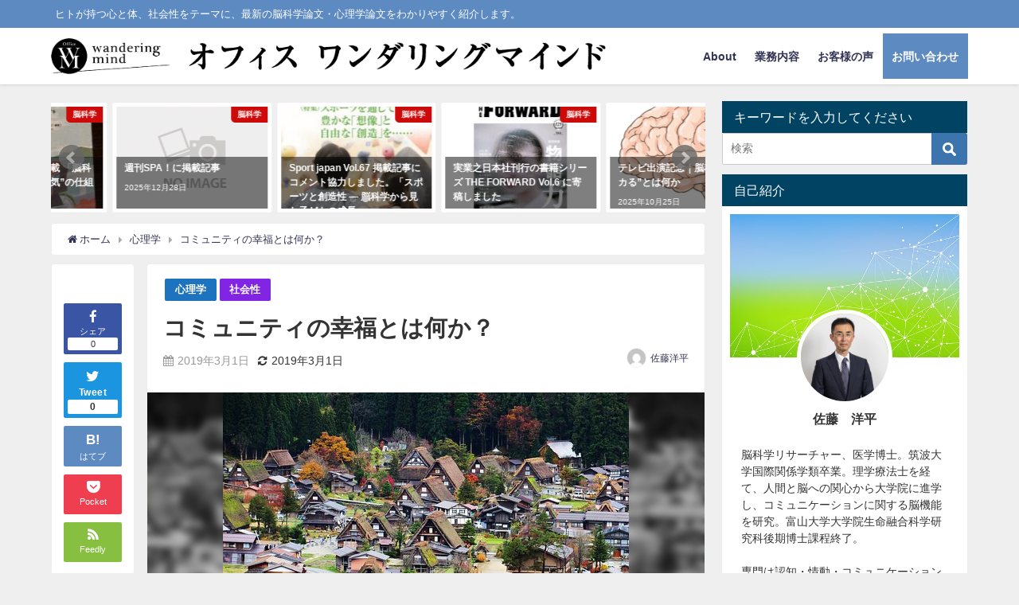

--- FILE ---
content_type: text/html; charset=UTF-8
request_url: https://what-is-man.me/komyunitexi-kouhuku/
body_size: 25498
content:
<!DOCTYPE html><html lang="ja"><head>  <script async src="https://www.googletagmanager.com/gtag/js?id=AW-963126254"></script> <script>window.dataLayer = window.dataLayer || [];
  function gtag(){dataLayer.push(arguments);}
  gtag('js', new Date());
  gtag('config', 'AW-963126254');</script>  <script>document.addEventListener('wpcf7mailsent', function (event) {
gtag('event', 'conversion', {'send_to': 'AW-963126254/EGzbCJnLnawBEO7HoMsD'});
}, false);</script>  <script>if(window.location.href.includes('%e6%96%99%e9%87%91%e8%a1%a8'){
gtag('event', 'conversion', {'send_to': 'AW-963126254/VGHoCM6pnqkBEO7HoMsD'});
}</script>  <script>window.addEventListener('load', function() {
document.querySelectorAll('[href*="%e6%96%99%e9%87%91%e8%a1%a8"]').forEach(function(link){
link.addEventListener('click', function() {
gtag('event', 'conversion', {'send_to': 'AW-963126254/VGHoCM6pnqkBEO7HoMsD'});
});
});
});</script> <script data-ad-client="ca-pub-4456433523247128" async src="https://pagead2.googlesyndication.com/pagead/js/adsbygoogle.js"></script> <meta charset="utf-8"><meta http-equiv="X-UA-Compatible" content="IE=edge"><meta name="viewport" content="width=device-width, initial-scale=1" /><title>コミュニティの幸福とは何か？</title><meta name="description" content="幸福な社会とはなにか？ 雑誌やテレビ、インターネットを見ているとしばしば幸福な都道府県ランキングや幸福な国ランキングというものが特集されていますが、 はたして幸福なコミュニティとはどのようなものなので"><meta name="thumbnail" content="https://what-is-man.me/wp-content/uploads/2019/03/0306-150x150.jpg" /><meta name="robots" content="archive, follow, index"><meta property="og:locale" content="ja_JP" /><meta property="og:title" content="コミュニティの幸福とは何か？" /><meta property="og:description" content="幸福な社会とはなにか？ 雑誌やテレビ、インターネットを見ているとしばしば幸福な都道府県ランキングや幸福な国ランキングというものが特集されていますが、 はたして幸福なコミュニティとはどのようなものなので" /><meta property="og:type" content="article" /><meta property="og:url" content="https://what-is-man.me/komyunitexi-kouhuku/" /><meta property="og:image" content="https://what-is-man.me/wp-content/uploads/2019/03/0306.jpg" /><meta property="og:site_name" content="脳科学コンサルティングのオフィスワンダリングマインド" /><meta name="twitter:site" content="kyoushuujomae" /><meta name="twitter:card" content="summary_large_image" /><meta name="twitter:title" content="コミュニティの幸福とは何か？" /><meta name="twitter:url" content="https://what-is-man.me/komyunitexi-kouhuku/" /><meta name="twitter:description" content="幸福な社会とはなにか？ 雑誌やテレビ、インターネットを見ているとしばしば幸福な都道府県ランキングや幸福な国ランキングというものが特集されていますが、 はたして幸福なコミュニティとはどのようなものなので" /><meta name="twitter:image" content="https://what-is-man.me/wp-content/uploads/2019/03/0306.jpg" /><link rel="canonical" href="https://what-is-man.me/komyunitexi-kouhuku/"><link rel="shortcut icon" href="https://what-is-man.me/wp-content/uploads/2018/11/pondering-brain.jpg"> <!--[if IE]><link rel="shortcut icon" href="https://what-is-man.me/wp-content/uploads/2018/11/pondering-brain.jpg"> <![endif]--><link rel="apple-touch-icon" href="https://what-is-man.me/wp-content/uploads/2018/11/pondering-brain.jpg" /><link rel="stylesheet" type="text/css" href="https://what-is-man.me/wp-content/themes/diver_child/css/style.css"><meta name='robots' content='max-image-preview:large' /><style>img:is([sizes="auto" i], [sizes^="auto," i]) { contain-intrinsic-size: 3000px 1500px }</style><link rel='dns-prefetch' href='//webfonts.xserver.jp' /><link rel='dns-prefetch' href='//cdnjs.cloudflare.com' /><link rel='dns-prefetch' href='//www.googletagmanager.com' /><link rel="alternate" type="application/rss+xml" title="脳科学コンサルティングのオフィスワンダリングマインド &raquo; フィード" href="https://what-is-man.me/feed/" /><link rel="alternate" type="application/rss+xml" title="脳科学コンサルティングのオフィスワンダリングマインド &raquo; コメントフィード" href="https://what-is-man.me/comments/feed/" /><link rel="alternate" type="application/rss+xml" title="脳科学コンサルティングのオフィスワンダリングマインド &raquo; コミュニティの幸福とは何か？ のコメントのフィード" href="https://what-is-man.me/komyunitexi-kouhuku/feed/" /><link rel='stylesheet'  href='https://what-is-man.me/wp-includes/css/dist/block-library/style.min.css?ver=4.6.8'  media='all'><style id='classic-theme-styles-inline-css' type='text/css'>/*! This file is auto-generated */
.wp-block-button__link{color:#fff;background-color:#32373c;border-radius:9999px;box-shadow:none;text-decoration:none;padding:calc(.667em + 2px) calc(1.333em + 2px);font-size:1.125em}.wp-block-file__button{background:#32373c;color:#fff;text-decoration:none}</style><style id='global-styles-inline-css' type='text/css'>:root{--wp--preset--aspect-ratio--square: 1;--wp--preset--aspect-ratio--4-3: 4/3;--wp--preset--aspect-ratio--3-4: 3/4;--wp--preset--aspect-ratio--3-2: 3/2;--wp--preset--aspect-ratio--2-3: 2/3;--wp--preset--aspect-ratio--16-9: 16/9;--wp--preset--aspect-ratio--9-16: 9/16;--wp--preset--color--black: #000;--wp--preset--color--cyan-bluish-gray: #abb8c3;--wp--preset--color--white: #fff;--wp--preset--color--pale-pink: #f78da7;--wp--preset--color--vivid-red: #cf2e2e;--wp--preset--color--luminous-vivid-orange: #ff6900;--wp--preset--color--luminous-vivid-amber: #fcb900;--wp--preset--color--light-green-cyan: #7bdcb5;--wp--preset--color--vivid-green-cyan: #00d084;--wp--preset--color--pale-cyan-blue: #8ed1fc;--wp--preset--color--vivid-cyan-blue: #0693e3;--wp--preset--color--vivid-purple: #9b51e0;--wp--preset--color--light-blue: #70b8f1;--wp--preset--color--light-red: #ff8178;--wp--preset--color--light-green: #2ac113;--wp--preset--color--light-yellow: #ffe822;--wp--preset--color--light-orange: #ffa30d;--wp--preset--color--blue: #00f;--wp--preset--color--red: #f00;--wp--preset--color--purple: #674970;--wp--preset--color--gray: #ccc;--wp--preset--gradient--vivid-cyan-blue-to-vivid-purple: linear-gradient(135deg,rgba(6,147,227,1) 0%,rgb(155,81,224) 100%);--wp--preset--gradient--light-green-cyan-to-vivid-green-cyan: linear-gradient(135deg,rgb(122,220,180) 0%,rgb(0,208,130) 100%);--wp--preset--gradient--luminous-vivid-amber-to-luminous-vivid-orange: linear-gradient(135deg,rgba(252,185,0,1) 0%,rgba(255,105,0,1) 100%);--wp--preset--gradient--luminous-vivid-orange-to-vivid-red: linear-gradient(135deg,rgba(255,105,0,1) 0%,rgb(207,46,46) 100%);--wp--preset--gradient--very-light-gray-to-cyan-bluish-gray: linear-gradient(135deg,rgb(238,238,238) 0%,rgb(169,184,195) 100%);--wp--preset--gradient--cool-to-warm-spectrum: linear-gradient(135deg,rgb(74,234,220) 0%,rgb(151,120,209) 20%,rgb(207,42,186) 40%,rgb(238,44,130) 60%,rgb(251,105,98) 80%,rgb(254,248,76) 100%);--wp--preset--gradient--blush-light-purple: linear-gradient(135deg,rgb(255,206,236) 0%,rgb(152,150,240) 100%);--wp--preset--gradient--blush-bordeaux: linear-gradient(135deg,rgb(254,205,165) 0%,rgb(254,45,45) 50%,rgb(107,0,62) 100%);--wp--preset--gradient--luminous-dusk: linear-gradient(135deg,rgb(255,203,112) 0%,rgb(199,81,192) 50%,rgb(65,88,208) 100%);--wp--preset--gradient--pale-ocean: linear-gradient(135deg,rgb(255,245,203) 0%,rgb(182,227,212) 50%,rgb(51,167,181) 100%);--wp--preset--gradient--electric-grass: linear-gradient(135deg,rgb(202,248,128) 0%,rgb(113,206,126) 100%);--wp--preset--gradient--midnight: linear-gradient(135deg,rgb(2,3,129) 0%,rgb(40,116,252) 100%);--wp--preset--font-size--small: 13px;--wp--preset--font-size--medium: 20px;--wp--preset--font-size--large: 36px;--wp--preset--font-size--x-large: 42px;--wp--preset--spacing--20: 0.44rem;--wp--preset--spacing--30: 0.67rem;--wp--preset--spacing--40: 1rem;--wp--preset--spacing--50: 1.5rem;--wp--preset--spacing--60: 2.25rem;--wp--preset--spacing--70: 3.38rem;--wp--preset--spacing--80: 5.06rem;--wp--preset--shadow--natural: 6px 6px 9px rgba(0, 0, 0, 0.2);--wp--preset--shadow--deep: 12px 12px 50px rgba(0, 0, 0, 0.4);--wp--preset--shadow--sharp: 6px 6px 0px rgba(0, 0, 0, 0.2);--wp--preset--shadow--outlined: 6px 6px 0px -3px rgba(255, 255, 255, 1), 6px 6px rgba(0, 0, 0, 1);--wp--preset--shadow--crisp: 6px 6px 0px rgba(0, 0, 0, 1);}:where(.is-layout-flex){gap: 0.5em;}:where(.is-layout-grid){gap: 0.5em;}body .is-layout-flex{display: flex;}.is-layout-flex{flex-wrap: wrap;align-items: center;}.is-layout-flex > :is(*, div){margin: 0;}body .is-layout-grid{display: grid;}.is-layout-grid > :is(*, div){margin: 0;}:where(.wp-block-columns.is-layout-flex){gap: 2em;}:where(.wp-block-columns.is-layout-grid){gap: 2em;}:where(.wp-block-post-template.is-layout-flex){gap: 1.25em;}:where(.wp-block-post-template.is-layout-grid){gap: 1.25em;}.has-black-color{color: var(--wp--preset--color--black) !important;}.has-cyan-bluish-gray-color{color: var(--wp--preset--color--cyan-bluish-gray) !important;}.has-white-color{color: var(--wp--preset--color--white) !important;}.has-pale-pink-color{color: var(--wp--preset--color--pale-pink) !important;}.has-vivid-red-color{color: var(--wp--preset--color--vivid-red) !important;}.has-luminous-vivid-orange-color{color: var(--wp--preset--color--luminous-vivid-orange) !important;}.has-luminous-vivid-amber-color{color: var(--wp--preset--color--luminous-vivid-amber) !important;}.has-light-green-cyan-color{color: var(--wp--preset--color--light-green-cyan) !important;}.has-vivid-green-cyan-color{color: var(--wp--preset--color--vivid-green-cyan) !important;}.has-pale-cyan-blue-color{color: var(--wp--preset--color--pale-cyan-blue) !important;}.has-vivid-cyan-blue-color{color: var(--wp--preset--color--vivid-cyan-blue) !important;}.has-vivid-purple-color{color: var(--wp--preset--color--vivid-purple) !important;}.has-black-background-color{background-color: var(--wp--preset--color--black) !important;}.has-cyan-bluish-gray-background-color{background-color: var(--wp--preset--color--cyan-bluish-gray) !important;}.has-white-background-color{background-color: var(--wp--preset--color--white) !important;}.has-pale-pink-background-color{background-color: var(--wp--preset--color--pale-pink) !important;}.has-vivid-red-background-color{background-color: var(--wp--preset--color--vivid-red) !important;}.has-luminous-vivid-orange-background-color{background-color: var(--wp--preset--color--luminous-vivid-orange) !important;}.has-luminous-vivid-amber-background-color{background-color: var(--wp--preset--color--luminous-vivid-amber) !important;}.has-light-green-cyan-background-color{background-color: var(--wp--preset--color--light-green-cyan) !important;}.has-vivid-green-cyan-background-color{background-color: var(--wp--preset--color--vivid-green-cyan) !important;}.has-pale-cyan-blue-background-color{background-color: var(--wp--preset--color--pale-cyan-blue) !important;}.has-vivid-cyan-blue-background-color{background-color: var(--wp--preset--color--vivid-cyan-blue) !important;}.has-vivid-purple-background-color{background-color: var(--wp--preset--color--vivid-purple) !important;}.has-black-border-color{border-color: var(--wp--preset--color--black) !important;}.has-cyan-bluish-gray-border-color{border-color: var(--wp--preset--color--cyan-bluish-gray) !important;}.has-white-border-color{border-color: var(--wp--preset--color--white) !important;}.has-pale-pink-border-color{border-color: var(--wp--preset--color--pale-pink) !important;}.has-vivid-red-border-color{border-color: var(--wp--preset--color--vivid-red) !important;}.has-luminous-vivid-orange-border-color{border-color: var(--wp--preset--color--luminous-vivid-orange) !important;}.has-luminous-vivid-amber-border-color{border-color: var(--wp--preset--color--luminous-vivid-amber) !important;}.has-light-green-cyan-border-color{border-color: var(--wp--preset--color--light-green-cyan) !important;}.has-vivid-green-cyan-border-color{border-color: var(--wp--preset--color--vivid-green-cyan) !important;}.has-pale-cyan-blue-border-color{border-color: var(--wp--preset--color--pale-cyan-blue) !important;}.has-vivid-cyan-blue-border-color{border-color: var(--wp--preset--color--vivid-cyan-blue) !important;}.has-vivid-purple-border-color{border-color: var(--wp--preset--color--vivid-purple) !important;}.has-vivid-cyan-blue-to-vivid-purple-gradient-background{background: var(--wp--preset--gradient--vivid-cyan-blue-to-vivid-purple) !important;}.has-light-green-cyan-to-vivid-green-cyan-gradient-background{background: var(--wp--preset--gradient--light-green-cyan-to-vivid-green-cyan) !important;}.has-luminous-vivid-amber-to-luminous-vivid-orange-gradient-background{background: var(--wp--preset--gradient--luminous-vivid-amber-to-luminous-vivid-orange) !important;}.has-luminous-vivid-orange-to-vivid-red-gradient-background{background: var(--wp--preset--gradient--luminous-vivid-orange-to-vivid-red) !important;}.has-very-light-gray-to-cyan-bluish-gray-gradient-background{background: var(--wp--preset--gradient--very-light-gray-to-cyan-bluish-gray) !important;}.has-cool-to-warm-spectrum-gradient-background{background: var(--wp--preset--gradient--cool-to-warm-spectrum) !important;}.has-blush-light-purple-gradient-background{background: var(--wp--preset--gradient--blush-light-purple) !important;}.has-blush-bordeaux-gradient-background{background: var(--wp--preset--gradient--blush-bordeaux) !important;}.has-luminous-dusk-gradient-background{background: var(--wp--preset--gradient--luminous-dusk) !important;}.has-pale-ocean-gradient-background{background: var(--wp--preset--gradient--pale-ocean) !important;}.has-electric-grass-gradient-background{background: var(--wp--preset--gradient--electric-grass) !important;}.has-midnight-gradient-background{background: var(--wp--preset--gradient--midnight) !important;}.has-small-font-size{font-size: var(--wp--preset--font-size--small) !important;}.has-medium-font-size{font-size: var(--wp--preset--font-size--medium) !important;}.has-large-font-size{font-size: var(--wp--preset--font-size--large) !important;}.has-x-large-font-size{font-size: var(--wp--preset--font-size--x-large) !important;}
:where(.wp-block-post-template.is-layout-flex){gap: 1.25em;}:where(.wp-block-post-template.is-layout-grid){gap: 1.25em;}
:where(.wp-block-columns.is-layout-flex){gap: 2em;}:where(.wp-block-columns.is-layout-grid){gap: 2em;}
:root :where(.wp-block-pullquote){font-size: 1.5em;line-height: 1.6;}</style><link rel='stylesheet'  href='https://what-is-man.me/wp-content/plugins/contact-form-7/includes/css/styles.css?ver=4.6.8'  media='all'><link rel='stylesheet'  href='https://what-is-man.me/wp-content/plugins/download-manager/assets/wpdm-iconfont/css/wpdm-icons.css?ver=4.6.8'  media='all'><link rel='stylesheet'  href='https://what-is-man.me/wp-content/plugins/download-manager/assets/css/front.min.css?ver=4.6.8'  media='all'><link rel='stylesheet'  href='https://what-is-man.me/wp-content/plugins/japanese-font-for-tinymce/addfont.css?ver=4.6.8'  media='all'><style id='responsive-menu-inline-css' type='text/css'>/** This file is major component of this plugin so please don't try to edit here. */
#rmp_menu_trigger-2589 {
  width: 55px;
  height: 55px;
  position: fixed;
  top: 15px;
  border-radius: 5px;
  display: none;
  text-decoration: none;
  right: 5%;
  background: #000;
  transition: transform 0.5s, background-color 0.5s;
}
#rmp_menu_trigger-2589:hover, #rmp_menu_trigger-2589:focus {
  background: #000;
  text-decoration: unset;
}
#rmp_menu_trigger-2589.is-active {
  background: #000;
}
#rmp_menu_trigger-2589 .rmp-trigger-box {
  width: 25px;
  color: #fff;
}
#rmp_menu_trigger-2589 .rmp-trigger-icon-active, #rmp_menu_trigger-2589 .rmp-trigger-text-open {
  display: none;
}
#rmp_menu_trigger-2589.is-active .rmp-trigger-icon-active, #rmp_menu_trigger-2589.is-active .rmp-trigger-text-open {
  display: inline;
}
#rmp_menu_trigger-2589.is-active .rmp-trigger-icon-inactive, #rmp_menu_trigger-2589.is-active .rmp-trigger-text {
  display: none;
}
#rmp_menu_trigger-2589 .rmp-trigger-label {
  color: #fff;
  pointer-events: none;
  line-height: 13px;
  font-family: inherit;
  font-size: 14px;
  display: inline;
  text-transform: inherit;
}
#rmp_menu_trigger-2589 .rmp-trigger-label.rmp-trigger-label-top {
  display: block;
  margin-bottom: 12px;
}
#rmp_menu_trigger-2589 .rmp-trigger-label.rmp-trigger-label-bottom {
  display: block;
  margin-top: 12px;
}
#rmp_menu_trigger-2589 .responsive-menu-pro-inner {
  display: block;
}
#rmp_menu_trigger-2589 .responsive-menu-pro-inner, #rmp_menu_trigger-2589 .responsive-menu-pro-inner::before, #rmp_menu_trigger-2589 .responsive-menu-pro-inner::after {
  width: 25px;
  height: 3px;
  background-color: #fff;
  border-radius: 4px;
  position: absolute;
}
#rmp_menu_trigger-2589.is-active .responsive-menu-pro-inner, #rmp_menu_trigger-2589.is-active .responsive-menu-pro-inner::before, #rmp_menu_trigger-2589.is-active .responsive-menu-pro-inner::after {
  background-color: #fff;
}
#rmp_menu_trigger-2589:hover .responsive-menu-pro-inner, #rmp_menu_trigger-2589:hover .responsive-menu-pro-inner::before, #rmp_menu_trigger-2589:hover .responsive-menu-pro-inner::after {
  background-color: #fff;
}
/* Hamburger menu styling */
@media screen and (max-width: 8000px) {
  /** Menu Title Style */
  /** Menu Additional Content Style */
  #rmp_menu_trigger-2589 {
    display: block;
  }
  #rmp-container-2589 {
    position: fixed;
    top: 0;
    margin: 0;
    transition: transform 0.5s;
    overflow: auto;
    display: block;
    width: 75%;
    background-color: #212121;
    background-image: url("");
    height: 100%;
    left: 0;
    padding-top: 0px;
    padding-left: 0px;
    padding-bottom: 0px;
    padding-right: 0px;
  }
  #rmp-menu-wrap-2589 {
    padding-top: 0px;
    padding-left: 0px;
    padding-bottom: 0px;
    padding-right: 0px;
    background-color: #212121;
  }
  #rmp-menu-wrap-2589 .rmp-menu, #rmp-menu-wrap-2589 .rmp-submenu {
    width: 100%;
    box-sizing: border-box;
    margin: 0;
    padding: 0;
  }
  #rmp-menu-wrap-2589 .rmp-submenu-depth-1 .rmp-menu-item-link {
    padding-left: 10%;
  }
  #rmp-menu-wrap-2589 .rmp-submenu-depth-2 .rmp-menu-item-link {
    padding-left: 15%;
  }
  #rmp-menu-wrap-2589 .rmp-submenu-depth-3 .rmp-menu-item-link {
    padding-left: 20%;
  }
  #rmp-menu-wrap-2589 .rmp-submenu-depth-4 .rmp-menu-item-link {
    padding-left: 25%;
  }
  #rmp-menu-wrap-2589 .rmp-submenu.rmp-submenu-open {
    display: block;
  }
  #rmp-menu-wrap-2589 .rmp-menu-item {
    width: 100%;
    list-style: none;
    margin: 0;
  }
  #rmp-menu-wrap-2589 .rmp-menu-item-link {
    height: 40px;
    line-height: 40px;
    font-size: 13px;
    border-bottom: 1px solid #212121;
    font-family: inherit;
    color: #fff;
    text-align: left;
    background-color: #212121;
    font-weight: normal;
    letter-spacing: 0px;
    display: block;
    box-sizing: border-box;
    width: 100%;
    text-decoration: none;
    position: relative;
    overflow: hidden;
    transition: background-color 0.5s, border-color 0.5s, 0.5s;
    padding: 0 5%;
    padding-right: 50px;
  }
  #rmp-menu-wrap-2589 .rmp-menu-item-link:after, #rmp-menu-wrap-2589 .rmp-menu-item-link:before {
    display: none;
  }
  #rmp-menu-wrap-2589 .rmp-menu-item-link:hover {
    color: #fff;
    border-color: #212121;
    background-color: #3f3f3f;
  }
  #rmp-menu-wrap-2589 .rmp-menu-item-link:focus {
    outline: none;
    border-color: unset;
    box-shadow: unset;
  }
  #rmp-menu-wrap-2589 .rmp-menu-item-link .rmp-font-icon {
    height: 40px;
    line-height: 40px;
    margin-right: 10px;
    font-size: 13px;
  }
  #rmp-menu-wrap-2589 .rmp-menu-current-item .rmp-menu-item-link {
    color: #fff;
    border-color: #212121;
    background-color: #212121;
  }
  #rmp-menu-wrap-2589 .rmp-menu-current-item .rmp-menu-item-link:hover {
    color: #fff;
    border-color: #3f3f3f;
    background-color: #3f3f3f;
  }
  #rmp-menu-wrap-2589 .rmp-menu-subarrow {
    position: absolute;
    top: 0;
    bottom: 0;
    text-align: center;
    overflow: hidden;
    background-size: cover;
    overflow: hidden;
    right: 0;
    border-left-style: solid;
    border-left-color: #212121;
    border-left-width: 1px;
    height: 39px;
    width: 40px;
    color: #fff;
    background-color: #212121;
  }
  #rmp-menu-wrap-2589 .rmp-menu-subarrow:hover {
    color: #fff;
    border-color: #3f3f3f;
    background-color: #3f3f3f;
  }
  #rmp-menu-wrap-2589 .rmp-menu-subarrow .rmp-font-icon {
    margin-right: unset;
  }
  #rmp-menu-wrap-2589 .rmp-menu-subarrow * {
    vertical-align: middle;
    line-height: 39px;
  }
  #rmp-menu-wrap-2589 .rmp-menu-subarrow-active {
    display: block;
    background-size: cover;
    color: #fff;
    border-color: #212121;
    background-color: #212121;
  }
  #rmp-menu-wrap-2589 .rmp-menu-subarrow-active:hover {
    color: #fff;
    border-color: #3f3f3f;
    background-color: #3f3f3f;
  }
  #rmp-menu-wrap-2589 .rmp-submenu {
    display: none;
  }
  #rmp-menu-wrap-2589 .rmp-submenu .rmp-menu-item-link {
    height: 40px;
    line-height: 40px;
    letter-spacing: 0px;
    font-size: 13px;
    border-bottom: 1px solid #212121;
    font-family: inherit;
    font-weight: normal;
    color: #fff;
    text-align: left;
    background-color: #212121;
  }
  #rmp-menu-wrap-2589 .rmp-submenu .rmp-menu-item-link:hover {
    color: #fff;
    border-color: #212121;
    background-color: #3f3f3f;
  }
  #rmp-menu-wrap-2589 .rmp-submenu .rmp-menu-current-item .rmp-menu-item-link {
    color: #fff;
    border-color: #212121;
    background-color: #212121;
  }
  #rmp-menu-wrap-2589 .rmp-submenu .rmp-menu-current-item .rmp-menu-item-link:hover {
    color: #fff;
    border-color: #3f3f3f;
    background-color: #3f3f3f;
  }
  #rmp-menu-wrap-2589 .rmp-submenu .rmp-menu-subarrow {
    right: 0;
    border-right: unset;
    border-left-style: solid;
    border-left-color: #212121;
    border-left-width: 1px;
    height: 39px;
    line-height: 39px;
    width: 40px;
    color: #fff;
    background-color: #212121;
  }
  #rmp-menu-wrap-2589 .rmp-submenu .rmp-menu-subarrow:hover {
    color: #fff;
    border-color: #3f3f3f;
    background-color: #3f3f3f;
  }
  #rmp-menu-wrap-2589 .rmp-submenu .rmp-menu-subarrow-active {
    color: #fff;
    border-color: #212121;
    background-color: #212121;
  }
  #rmp-menu-wrap-2589 .rmp-submenu .rmp-menu-subarrow-active:hover {
    color: #fff;
    border-color: #3f3f3f;
    background-color: #3f3f3f;
  }
  #rmp-menu-wrap-2589 .rmp-menu-item-description {
    margin: 0;
    padding: 5px 5%;
    opacity: 0.8;
    color: #fff;
  }
  #rmp-search-box-2589 {
    display: block;
    padding-top: 0px;
    padding-left: 5%;
    padding-bottom: 0px;
    padding-right: 5%;
  }
  #rmp-search-box-2589 .rmp-search-form {
    margin: 0;
  }
  #rmp-search-box-2589 .rmp-search-box {
    background: #fff;
    border: 1px solid #dadada;
    color: #333;
    width: 100%;
    padding: 0 5%;
    border-radius: 30px;
    height: 45px;
    -webkit-appearance: none;
  }
  #rmp-search-box-2589 .rmp-search-box::placeholder {
    color: #C7C7CD;
  }
  #rmp-search-box-2589 .rmp-search-box:focus {
    background-color: #fff;
    outline: 2px solid #dadada;
    color: #333;
  }
  #rmp-menu-title-2589 {
    background-color: #212121;
    color: #fff;
    text-align: left;
    font-size: 13px;
    padding-top: 10%;
    padding-left: 5%;
    padding-bottom: 0%;
    padding-right: 5%;
    font-weight: 400;
    transition: background-color 0.5s, border-color 0.5s, color 0.5s;
  }
  #rmp-menu-title-2589:hover {
    background-color: #212121;
    color: #fff;
  }
  #rmp-menu-title-2589 > a {
    color: #fff;
    width: 100%;
    background-color: unset;
    text-decoration: none;
  }
  #rmp-menu-title-2589 > a:hover {
    color: #fff;
  }
  #rmp-menu-title-2589 .rmp-font-icon {
    font-size: 13px;
  }
  #rmp-menu-additional-content-2589 {
    padding-top: 0px;
    padding-left: 5%;
    padding-bottom: 0px;
    padding-right: 5%;
    color: #fff;
    text-align: center;
    font-size: 16px;
  }
}
/**
This file contents common styling of menus.
*/
.rmp-container {
  display: none;
  visibility: visible;
  padding: 0px 0px 0px 0px;
  z-index: 99998;
  transition: all 0.3s;
  /** Scrolling bar in menu setting box **/
}
.rmp-container.rmp-fade-top, .rmp-container.rmp-fade-left, .rmp-container.rmp-fade-right, .rmp-container.rmp-fade-bottom {
  display: none;
}
.rmp-container.rmp-slide-left, .rmp-container.rmp-push-left {
  transform: translateX(-100%);
  -ms-transform: translateX(-100%);
  -webkit-transform: translateX(-100%);
  -moz-transform: translateX(-100%);
}
.rmp-container.rmp-slide-left.rmp-menu-open, .rmp-container.rmp-push-left.rmp-menu-open {
  transform: translateX(0);
  -ms-transform: translateX(0);
  -webkit-transform: translateX(0);
  -moz-transform: translateX(0);
}
.rmp-container.rmp-slide-right, .rmp-container.rmp-push-right {
  transform: translateX(100%);
  -ms-transform: translateX(100%);
  -webkit-transform: translateX(100%);
  -moz-transform: translateX(100%);
}
.rmp-container.rmp-slide-right.rmp-menu-open, .rmp-container.rmp-push-right.rmp-menu-open {
  transform: translateX(0);
  -ms-transform: translateX(0);
  -webkit-transform: translateX(0);
  -moz-transform: translateX(0);
}
.rmp-container.rmp-slide-top, .rmp-container.rmp-push-top {
  transform: translateY(-100%);
  -ms-transform: translateY(-100%);
  -webkit-transform: translateY(-100%);
  -moz-transform: translateY(-100%);
}
.rmp-container.rmp-slide-top.rmp-menu-open, .rmp-container.rmp-push-top.rmp-menu-open {
  transform: translateY(0);
  -ms-transform: translateY(0);
  -webkit-transform: translateY(0);
  -moz-transform: translateY(0);
}
.rmp-container.rmp-slide-bottom, .rmp-container.rmp-push-bottom {
  transform: translateY(100%);
  -ms-transform: translateY(100%);
  -webkit-transform: translateY(100%);
  -moz-transform: translateY(100%);
}
.rmp-container.rmp-slide-bottom.rmp-menu-open, .rmp-container.rmp-push-bottom.rmp-menu-open {
  transform: translateX(0);
  -ms-transform: translateX(0);
  -webkit-transform: translateX(0);
  -moz-transform: translateX(0);
}
.rmp-container::-webkit-scrollbar {
  width: 0px;
}
.rmp-container ::-webkit-scrollbar-track {
  box-shadow: inset 0 0 5px transparent;
}
.rmp-container ::-webkit-scrollbar-thumb {
  background: transparent;
}
.rmp-container ::-webkit-scrollbar-thumb:hover {
  background: transparent;
}
.rmp-container .rmp-menu-wrap .rmp-menu {
  transition: none;
  border-radius: 0;
  box-shadow: none;
  background: none;
  border: 0;
  bottom: auto;
  box-sizing: border-box;
  clip: auto;
  color: #666;
  display: block;
  float: none;
  font-family: inherit;
  font-size: 14px;
  height: auto;
  left: auto;
  line-height: 1.7;
  list-style-type: none;
  margin: 0;
  min-height: auto;
  max-height: none;
  opacity: 1;
  outline: none;
  overflow: visible;
  padding: 0;
  position: relative;
  pointer-events: auto;
  right: auto;
  text-align: left;
  text-decoration: none;
  text-indent: 0;
  text-transform: none;
  transform: none;
  top: auto;
  visibility: inherit;
  width: auto;
  word-wrap: break-word;
  white-space: normal;
}
.rmp-container .rmp-menu-additional-content {
  display: block;
  word-break: break-word;
}
.rmp-container .rmp-menu-title {
  display: flex;
  flex-direction: column;
}
.rmp-container .rmp-menu-title .rmp-menu-title-image {
  max-width: 100%;
  margin-bottom: 15px;
  display: block;
  margin: auto;
  margin-bottom: 15px;
}
button.rmp_menu_trigger {
  z-index: 999999;
  overflow: hidden;
  outline: none;
  border: 0;
  display: none;
  margin: 0;
  transition: transform 0.5s, background-color 0.5s;
  padding: 0;
}
button.rmp_menu_trigger .responsive-menu-pro-inner::before, button.rmp_menu_trigger .responsive-menu-pro-inner::after {
  content: "";
  display: block;
}
button.rmp_menu_trigger .responsive-menu-pro-inner::before {
  top: 10px;
}
button.rmp_menu_trigger .responsive-menu-pro-inner::after {
  bottom: 10px;
}
button.rmp_menu_trigger .rmp-trigger-box {
  width: 40px;
  display: inline-block;
  position: relative;
  pointer-events: none;
  vertical-align: super;
}
.admin-bar .rmp-container, .admin-bar .rmp_menu_trigger {
  margin-top: 32px !important;
}
@media screen and (max-width: 782px) {
  .admin-bar .rmp-container, .admin-bar .rmp_menu_trigger {
    margin-top: 46px !important;
  }
}
/*  Menu Trigger Boring Animation */
.rmp-menu-trigger-boring .responsive-menu-pro-inner {
  transition-property: none;
}
.rmp-menu-trigger-boring .responsive-menu-pro-inner::after, .rmp-menu-trigger-boring .responsive-menu-pro-inner::before {
  transition-property: none;
}
.rmp-menu-trigger-boring.is-active .responsive-menu-pro-inner {
  transform: rotate(45deg);
}
.rmp-menu-trigger-boring.is-active .responsive-menu-pro-inner:before {
  top: 0;
  opacity: 0;
}
.rmp-menu-trigger-boring.is-active .responsive-menu-pro-inner:after {
  bottom: 0;
  transform: rotate(-90deg);
}</style><link rel='stylesheet'  href='https://what-is-man.me/wp-includes/css/dashicons.min.css?ver=4.6.8'  media='all'><link rel='stylesheet'  href='https://what-is-man.me/wp-content/plugins/easy-table-of-contents/assets/css/screen.min.css?ver=4.6.8'  media='all'><style id='ez-toc-inline-css' type='text/css'>div#ez-toc-container .ez-toc-title {font-size: 120%;}div#ez-toc-container .ez-toc-title {font-weight: 500;}div#ez-toc-container ul li {font-size: 95%;}div#ez-toc-container ul li {font-weight: 500;}div#ez-toc-container nav ul ul li {font-size: 90%;}
.ez-toc-container-direction {direction: ltr;}.ez-toc-counter ul{counter-reset: item ;}.ez-toc-counter nav ul li a::before {content: counters(item, ".", decimal) ". ";display: inline-block;counter-increment: item;flex-grow: 0;flex-shrink: 0;margin-right: .2em; float: left; }.ez-toc-widget-direction {direction: ltr;}.ez-toc-widget-container ul{counter-reset: item ;}.ez-toc-widget-container nav ul li a::before {content: counters(item, ".", decimal) ". ";display: inline-block;counter-increment: item;flex-grow: 0;flex-shrink: 0;margin-right: .2em; float: left; }</style><link rel='stylesheet'  href='https://what-is-man.me/wp-content/themes/diver/style.min.css?ver=4.6.8'  media='all'><link rel='stylesheet'  href='https://what-is-man.me/wp-content/themes/diver_child/style.css?ver=4.6.8'  media='all'><link rel='stylesheet'  href='https://what-is-man.me/wp-content/themes/diver/lib/functions/editor/gutenberg/blocks.min.css?ver=4.6.8'  media='all'><link rel='stylesheet'  href='https://cdnjs.cloudflare.com/ajax/libs/Swiper/4.5.0/css/swiper.min.css'  media='all'> <script type="text/javascript"src="https://what-is-man.me/wp-includes/js/jquery/jquery.min.js?ver=4.6.8" id="jquery-core-js"></script> <script type="text/javascript"src="//webfonts.xserver.jp/js/xserverv3.js?fadein=0&amp;ver=2.0.9" id="typesquare_std-js"></script> <script type="text/javascript" id="wpdm-frontjs-js-extra">var wpdm_url = {"home":"https:\/\/what-is-man.me\/","site":"https:\/\/what-is-man.me\/","ajax":"https:\/\/what-is-man.me\/wp-admin\/admin-ajax.php"};
var wpdm_js = {"spinner":"<i class=\"wpdm-icon wpdm-sun wpdm-spin\"><\/i>","client_id":"f68087f94744cc1172d891d611feaa38"};
var wpdm_strings = {"pass_var":"\u30d1\u30b9\u30ef\u30fc\u30c9\u78ba\u8a8d\u5b8c\u4e86 !","pass_var_q":"\u30c0\u30a6\u30f3\u30ed\u30fc\u30c9\u3092\u958b\u59cb\u3059\u308b\u306b\u306f\u3001\u6b21\u306e\u30dc\u30bf\u30f3\u3092\u30af\u30ea\u30c3\u30af\u3057\u3066\u304f\u3060\u3055\u3044\u3002","start_dl":"\u30c0\u30a6\u30f3\u30ed\u30fc\u30c9\u958b\u59cb"};</script> <script type="text/javascript" id="rmp_menu_scripts-js-extra">var rmp_menu = {"ajaxURL":"https:\/\/what-is-man.me\/wp-admin\/admin-ajax.php","wp_nonce":"8e0f3871de","menu":[{"menu_theme":null,"theme_type":"default","theme_location_menu":"","submenu_submenu_arrow_width":"40","submenu_submenu_arrow_width_unit":"px","submenu_submenu_arrow_height":"39","submenu_submenu_arrow_height_unit":"px","submenu_arrow_position":"right","submenu_sub_arrow_background_colour":"#212121","submenu_sub_arrow_background_hover_colour":"#3f3f3f","submenu_sub_arrow_background_colour_active":"#212121","submenu_sub_arrow_background_hover_colour_active":"#3f3f3f","submenu_sub_arrow_border_width":"1","submenu_sub_arrow_border_width_unit":"px","submenu_sub_arrow_border_colour":"#212121","submenu_sub_arrow_border_hover_colour":"#3f3f3f","submenu_sub_arrow_border_colour_active":"#212121","submenu_sub_arrow_border_hover_colour_active":"#3f3f3f","submenu_sub_arrow_shape_colour":"#fff","submenu_sub_arrow_shape_hover_colour":"#fff","submenu_sub_arrow_shape_colour_active":"#fff","submenu_sub_arrow_shape_hover_colour_active":"#fff","use_header_bar":"off","header_bar_items_order":"{\"logo\":\"on\",\"title\":\"on\",\"search\":\"on\",\"html content\":\"on\"}","header_bar_title":null,"header_bar_html_content":null,"header_bar_logo":null,"header_bar_logo_link":null,"header_bar_logo_width":null,"header_bar_logo_width_unit":"%","header_bar_logo_height":null,"header_bar_logo_height_unit":"px","header_bar_height":"80","header_bar_height_unit":"px","header_bar_padding":{"top":"0px","right":"5%","bottom":"0px","left":"5%"},"header_bar_font":null,"header_bar_font_size":"14","header_bar_font_size_unit":"px","header_bar_text_color":"#ffffff","header_bar_background_color":"#ffffff","header_bar_breakpoint":"800","header_bar_position_type":"fixed","header_bar_adjust_page":null,"header_bar_scroll_enable":"off","header_bar_scroll_background_color":"#36bdf6","mobile_breakpoint":"600","tablet_breakpoint":"8000","transition_speed":"0.5","sub_menu_speed":"0.2","show_menu_on_page_load":"","menu_disable_scrolling":"off","menu_overlay":"off","menu_overlay_colour":"rgba(0,0,0,0.7)","desktop_menu_width":"","desktop_menu_width_unit":"px","desktop_menu_positioning":"fixed","desktop_menu_side":"","desktop_menu_to_hide":"","use_current_theme_location":"off","mega_menu":{"225":"off","227":"off","229":"off","228":"off","226":"off"},"desktop_submenu_open_animation":"none","desktop_submenu_open_animation_speed":"100ms","desktop_submenu_open_on_click":"off","desktop_menu_hide_and_show":"off","menu_name":"Default Menu","menu_to_use":"","different_menu_for_mobile":"off","menu_to_use_in_mobile":"main-menu","use_mobile_menu":"on","use_tablet_menu":"on","use_desktop_menu":"","menu_display_on":"all-pages","menu_to_hide":"","submenu_descriptions_on":"","custom_walker":null,"menu_background_colour":"#212121","menu_depth":"5","smooth_scroll_on":"off","smooth_scroll_speed":"500","menu_font_icons":[],"menu_links_height":"40","menu_links_height_unit":"px","menu_links_line_height":"40","menu_links_line_height_unit":"px","menu_depth_0":"5","menu_depth_0_unit":"%","menu_font_size":"13","menu_font_size_unit":"px","menu_font":null,"menu_font_weight":"normal","menu_text_alignment":"left","menu_text_letter_spacing":"","menu_word_wrap":"off","menu_link_colour":"#fff","menu_link_hover_colour":"#fff","menu_current_link_colour":"#fff","menu_current_link_hover_colour":"#fff","menu_item_background_colour":"#212121","menu_item_background_hover_colour":"#3f3f3f","menu_current_item_background_colour":"#212121","menu_current_item_background_hover_colour":"#3f3f3f","menu_border_width":"1","menu_border_width_unit":"px","menu_item_border_colour":"#212121","menu_item_border_colour_hover":"#212121","menu_current_item_border_colour":"#212121","menu_current_item_border_hover_colour":"#3f3f3f","submenu_links_height":"40","submenu_links_height_unit":"px","submenu_links_line_height":"40","submenu_links_line_height_unit":"px","menu_depth_side":"left","menu_depth_1":"10","menu_depth_1_unit":"%","menu_depth_2":"15","menu_depth_2_unit":"%","menu_depth_3":"20","menu_depth_3_unit":"%","menu_depth_4":"25","menu_depth_4_unit":"%","submenu_item_background_colour":"#212121","submenu_item_background_hover_colour":"#3f3f3f","submenu_current_item_background_colour":"#212121","submenu_current_item_background_hover_colour":"#3f3f3f","submenu_border_width":"1","submenu_border_width_unit":"px","submenu_item_border_colour":"#212121","submenu_item_border_colour_hover":"#212121","submenu_current_item_border_colour":"#212121","submenu_current_item_border_hover_colour":"#3f3f3f","submenu_font_size":"13","submenu_font_size_unit":"px","submenu_font":null,"submenu_font_weight":"normal","submenu_text_letter_spacing":"","submenu_text_alignment":"left","submenu_link_colour":"#fff","submenu_link_hover_colour":"#fff","submenu_current_link_colour":"#fff","submenu_current_link_hover_colour":"#fff","inactive_arrow_shape":"\u25bc","active_arrow_shape":"\u25b2","inactive_arrow_font_icon":"","active_arrow_font_icon":"","inactive_arrow_image":"","active_arrow_image":"","submenu_arrow_width":"40","submenu_arrow_width_unit":"px","submenu_arrow_height":"39","submenu_arrow_height_unit":"px","arrow_position":"right","menu_sub_arrow_shape_colour":"#fff","menu_sub_arrow_shape_hover_colour":"#fff","menu_sub_arrow_shape_colour_active":"#fff","menu_sub_arrow_shape_hover_colour_active":"#fff","menu_sub_arrow_border_width":"1","menu_sub_arrow_border_width_unit":"px","menu_sub_arrow_border_colour":"#212121","menu_sub_arrow_border_hover_colour":"#3f3f3f","menu_sub_arrow_border_colour_active":"#212121","menu_sub_arrow_border_hover_colour_active":"#3f3f3f","menu_sub_arrow_background_colour":"#212121","menu_sub_arrow_background_hover_colour":"#3f3f3f","menu_sub_arrow_background_colour_active":"#212121","menu_sub_arrow_background_hover_colour_active":"#3f3f3f","fade_submenus":"off","fade_submenus_side":"left","fade_submenus_delay":"100","fade_submenus_speed":"500","use_slide_effect":"off","slide_effect_back_to_text":"Back","accordion_animation":"off","auto_expand_all_submenus":"off","auto_expand_current_submenus":"off","menu_item_click_to_trigger_submenu":"off","button_width":"55","button_width_unit":"px","button_height":"55","button_height_unit":"px","button_background_colour":"#000","button_background_colour_hover":"#000","button_background_colour_active":"#000","toggle_button_border_radius":"5","button_transparent_background":"off","button_left_or_right":"right","button_position_type":"fixed","button_distance_from_side":"5","button_distance_from_side_unit":"%","button_top":"15","button_top_unit":"px","button_push_with_animation":"off","button_click_animation":"boring","button_line_margin":"5","button_line_margin_unit":"px","button_line_width":"25","button_line_width_unit":"px","button_line_height":"3","button_line_height_unit":"px","button_line_colour":"#fff","button_line_colour_hover":"#fff","button_line_colour_active":"#fff","button_font_icon":null,"button_font_icon_when_clicked":null,"button_image":null,"button_image_when_clicked":null,"button_title":null,"button_title_open":null,"button_title_position":"left","menu_container_columns":"","button_font":null,"button_font_size":"14","button_font_size_unit":"px","button_title_line_height":"13","button_title_line_height_unit":"px","button_text_colour":"#fff","button_trigger_type_click":"on","button_trigger_type_hover":"off","button_click_trigger":"#responsive-menu-button","items_order":{"title":"on","menu":"on","search":"on","additional content":"on"},"menu_title":null,"menu_title_link":null,"menu_title_link_location":"_self","menu_title_image":null,"menu_title_font_icon":null,"menu_title_section_padding":{"top":"10%","right":"5%","bottom":"0%","left":"5%"},"menu_title_background_colour":"#212121","menu_title_background_hover_colour":"#212121","menu_title_font_size":"13","menu_title_font_size_unit":"px","menu_title_alignment":"left","menu_title_font_weight":"400","menu_title_font_family":"","menu_title_colour":"#fff","menu_title_hover_colour":"#fff","menu_title_image_width":null,"menu_title_image_width_unit":"%","menu_title_image_height":null,"menu_title_image_height_unit":"px","menu_additional_content":null,"menu_additional_section_padding":{"left":"5%","top":"0px","right":"5%","bottom":"0px"},"menu_additional_content_font_size":"16","menu_additional_content_font_size_unit":"px","menu_additional_content_alignment":"center","menu_additional_content_colour":"#fff","menu_search_box_text":"Search","menu_search_section_padding":{"left":"5%","top":"0px","right":"5%","bottom":"0px"},"menu_search_box_height":"45","menu_search_box_height_unit":"px","menu_search_box_border_radius":"30","menu_search_box_text_colour":"#333","menu_search_box_background_colour":"#fff","menu_search_box_placeholder_colour":"#C7C7CD","menu_search_box_border_colour":"#dadada","menu_section_padding":{"top":"0px","right":"0px","bottom":"0px","left":"0px"},"menu_width":"75","menu_width_unit":"%","menu_maximum_width":null,"menu_maximum_width_unit":"px","menu_minimum_width":null,"menu_minimum_width_unit":"px","menu_auto_height":"off","menu_container_padding":{"top":"0px","right":"0px","bottom":"0px","left":"0px"},"menu_container_background_colour":"#212121","menu_background_image":"","animation_type":"slide","menu_appear_from":"left","animation_speed":"0.5","page_wrapper":null,"menu_close_on_body_click":"off","menu_close_on_scroll":"off","menu_close_on_link_click":"off","enable_touch_gestures":"","active_arrow_font_icon_type":"font-awesome","active_arrow_image_alt":"","admin_theme":"dark","breakpoint":"8000","button_font_icon_type":"font-awesome","button_font_icon_when_clicked_type":"font-awesome","button_image_alt":null,"button_image_alt_when_clicked":null,"button_trigger_type":"click","custom_css":null,"desktop_menu_options":"{}","excluded_pages":null,"external_files":"off","header_bar_logo_alt":"","hide_on_desktop":"off","hide_on_mobile":"off","inactive_arrow_font_icon_type":"font-awesome","inactive_arrow_image_alt":"","keyboard_shortcut_close_menu":"27,37","keyboard_shortcut_open_menu":"32,39","menu_adjust_for_wp_admin_bar":"off","menu_depth_5":"30","menu_depth_5_unit":"%","menu_title_font_icon_type":"font-awesome","menu_title_image_alt":null,"minify_scripts":"off","mobile_only":"off","remove_bootstrap":"","remove_fontawesome":"","scripts_in_footer":"off","shortcode":"off","single_menu_font":null,"single_menu_font_size":"14","single_menu_font_size_unit":"px","single_menu_height":"80","single_menu_height_unit":"px","single_menu_item_background_colour":"#ffffff","single_menu_item_background_colour_hover":"#ffffff","single_menu_item_link_colour":"#000000","single_menu_item_link_colour_hover":"#000000","single_menu_item_submenu_background_colour":"#ffffff","single_menu_item_submenu_background_colour_hover":"#ffffff","single_menu_item_submenu_link_colour":"#000000","single_menu_item_submenu_link_colour_hover":"#000000","single_menu_line_height":"80","single_menu_line_height_unit":"px","single_menu_submenu_font":null,"single_menu_submenu_font_size":"12","single_menu_submenu_font_size_unit":"px","single_menu_submenu_height":null,"single_menu_submenu_height_unit":"auto","single_menu_submenu_line_height":"40","single_menu_submenu_line_height_unit":"px","menu_title_padding":{"left":"5%","top":"0px","right":"5%","bottom":"0px"},"menu_id":2589,"active_toggle_contents":"\u25b2","inactive_toggle_contents":"\u25bc"}]};</script>  <script type="text/javascript"src="https://www.googletagmanager.com/gtag/js?id=UA-128818013-1" id="google_gtagjs-js" async></script> <script type="text/javascript" id="google_gtagjs-js-after">window.dataLayer = window.dataLayer || [];function gtag(){dataLayer.push(arguments);}
gtag('set', 'linker', {"domains":["what-is-man.me"]} );
gtag("js", new Date());
gtag("set", "developer_id.dZTNiMT", true);
gtag("config", "UA-128818013-1", {"anonymize_ip":true});</script> <link rel="https://api.w.org/" href="https://what-is-man.me/wp-json/" /><link rel="alternate" title="JSON" type="application/json" href="https://what-is-man.me/wp-json/wp/v2/posts/739" /><link rel="EditURI" type="application/rsd+xml" title="RSD" href="https://what-is-man.me/xmlrpc.php?rsd" /><meta name="generator" content="WordPress 6.7.4" /><link rel='shortlink' href='https://what-is-man.me/?p=739' /><link rel="alternate" title="oEmbed (JSON)" type="application/json+oembed" href="https://what-is-man.me/wp-json/oembed/1.0/embed?url=https%3A%2F%2Fwhat-is-man.me%2Fkomyunitexi-kouhuku%2F" /><link rel="alternate" title="oEmbed (XML)" type="text/xml+oembed" href="https://what-is-man.me/wp-json/oembed/1.0/embed?url=https%3A%2F%2Fwhat-is-man.me%2Fkomyunitexi-kouhuku%2F&#038;format=xml" /><meta name="generator" content="Site Kit by Google 1.99.0" /><script type="application/ld+json">{
              "@context" : "http://schema.org",
              "@type" : "Article",
              "mainEntityOfPage":{ 
                    "@type":"WebPage", 
                    "@id":"https://what-is-man.me/komyunitexi-kouhuku/" 
                  }, 
              "headline" : "コミュニティの幸福とは何か？",
              "author" : {
                   "@type" : "Person",
                   "name" : "佐藤洋平"
                   },
              "datePublished" : "2019-03-01T07:25:06+0900",
              "dateModified" : "2019-03-01T07:25:06+0900",
              "image" : {
                   "@type" : "ImageObject",
                   "url" : "1",
                   "width" : "1",
                   "height" : "1"
                   },
              "articleSection" : "心理学",
              "url" : "https://what-is-man.me/komyunitexi-kouhuku/",
              "publisher" : {
                   "@type" : "Organization",
                   "name" : "脳科学コンサルティングのオフィスワンダリングマインド",
              "logo" : {
                   "@type" : "ImageObject",
                   "url" : "https://what-is-man.me/wp-content/uploads/2019/09/logo.png"}
              },
              "description" : "幸福な社会とはなにか？ 雑誌やテレビ、インターネットを見ているとしばしば幸福な都道府県ランキングや幸福な国ランキングというものが特集されていますが、 はたして幸福なコミュニティとはどのようなものなので"
              }</script><style>body{background-image:url()}</style><style>#onlynav ul ul,#nav_fixed #nav ul ul,.header-logo #nav ul ul{visibility:hidden;opacity:0;transition:.2s ease-in-out;transform:translateY(10px)}#onlynav ul ul ul,#nav_fixed #nav ul ul ul,.header-logo #nav ul ul ul{transform:translateX(-20px) translateY(0)}#onlynav ul li:hover>ul,#nav_fixed #nav ul li:hover>ul,.header-logo #nav ul li:hover>ul{visibility:visible;opacity:1;transform:translateY(0)}#onlynav ul ul li:hover>ul,#nav_fixed #nav ul ul li:hover>ul,.header-logo #nav ul ul li:hover>ul{transform:translateX(0) translateY(0)}</style><style>body{background-color:#efefef;color:#333}a{color:#335}a:hover{color:#6495ED}.content{color:#000}.content a{color:#6f97bc}.content a:hover{color:#6495ED}.header-wrap,#header ul.sub-menu,#header ul.children,#scrollnav,.description_sp{background:#fff;color:#333}.header-wrap a,#scrollnav a,div.logo_title{color:#335}.header-wrap a:hover,div.logo_title:hover{color:#6495ED}.drawer-nav-btn span{background-color:#335}.drawer-nav-btn:before,.drawer-nav-btn:after{border-color:#335}#scrollnav ul li a{background:rgba(255,255,255,.8);color:#505050}.header_small_menu{background:#5d8ac1;color:#fff}.header_small_menu a{color:#fff}.header_small_menu a:hover{color:#6495ED}#nav_fixed.fixed,#nav_fixed #nav ul ul{background:#fff;color:#333}#nav_fixed.fixed a,#nav_fixed .logo_title{color:#335}#nav_fixed.fixed a:hover{color:#6495ED}#nav_fixed .drawer-nav-btn:before,#nav_fixed .drawer-nav-btn:after{border-color:#335}#nav_fixed .drawer-nav-btn span{background-color:#335}#onlynav{background:#fff;color:#333}#onlynav ul li a{color:#333}#onlynav ul ul.sub-menu{background:#fff}#onlynav div>ul>li>a:before{border-color:#333}#onlynav ul>li:hover>a:hover,#onlynav ul>li:hover>a,#onlynav ul>li:hover li:hover>a,#onlynav ul li:hover ul li ul li:hover>a{background:#5d8ac1;color:#fff}#onlynav ul li ul li ul:before{border-left-color:#fff}#onlynav ul li:last-child ul li ul:before{border-right-color:#fff}#bigfooter{background:#fff;color:#333}#bigfooter a{color:#335}#bigfooter a:hover{color:#6495ED}#footer{background:#fff;color:#999}#footer a{color:#335}#footer a:hover{color:#6495ED}#sidebar .widget{background:#fff;color:#333}#sidebar .widget a:hover{color:#6495ED}.post-box-contents,#main-wrap #pickup_posts_container img,.hentry,#single-main .post-sub,.navigation,.single_thumbnail,.in_loop,#breadcrumb,.pickup-cat-list,.maintop-widget,.mainbottom-widget,#share_plz,.sticky-post-box,.catpage_content_wrap,.cat-post-main{background:#fff}.post-box{border-color:#eee}.drawer_content_title,.searchbox_content_title{background:#eee;color:#333}.drawer-nav,#header_search{background:#fff}.drawer-nav,.drawer-nav a,#header_search,#header_search a{color:#000}#footer_sticky_menu{background:rgba(255,255,255,.8)}.footermenu_col{background:rgba(255,255,255,.8);color:#333}a.page-numbers{background:#afafaf;color:#fff}.pagination .current{background:#607d8b;color:#fff}</style><style>.grid_post_thumbnail{height:170px}.post_thumbnail{height:180px}@media screen and (min-width:1201px){#main-wrap,.header-wrap .header-logo,.header_small_content,.bigfooter_wrap,.footer_content,.container_top_widget,.container_bottom_widget{width:90%}}@media screen and (max-width:1200px){#main-wrap,.header-wrap .header-logo,.header_small_content,.bigfooter_wrap,.footer_content,.container_top_widget,.container_bottom_widget{width:96%}}@media screen and (max-width:768px){#main-wrap,.header-wrap .header-logo,.header_small_content,.bigfooter_wrap,.footer_content,.container_top_widget,.container_bottom_widget{width:100%}}@media screen and (min-width:960px){#sidebar{width:310px}}@media screen and (max-width:767px){.grid_post_thumbnail{height:160px}.post_thumbnail{height:130px}}@media screen and (max-width:599px){.grid_post_thumbnail{height:100px}.post_thumbnail{height:70px}}</style><style>@media screen and (min-width:1201px){#main-wrap{width:90%}}@media screen and (max-width:1200px){#main-wrap{width:96%}}</style><meta name="google-adsense-platform-account" content="ca-host-pub-2644536267352236"><meta name="google-adsense-platform-domain" content="sitekit.withgoogle.com"><meta property="og:type" content="article" /><meta property="og:title" content="コミュニティの幸福とは何か？" /><meta property="og:url" content="https://what-is-man.me/komyunitexi-kouhuku/" /><meta property="og:description" content="幸福な社会とはなにか？ 雑誌やテレビ、インターネットを見ているとしばしば幸福な都道府県ランキングや幸福な国ラン&hellip;" /><meta property="article:published_time" content="2019-02-28T22:25:06+00:00" /><meta property="article:modified_time" content="2019-02-28T22:25:06+00:00" /><meta property="og:site_name" content="脳科学コンサルティングのオフィスワンダリングマインド" /><meta property="og:image" content="https://what-is-man.me/wp-content/uploads/2019/03/0306.jpg" /><meta property="og:image:width" content="510" /><meta property="og:image:height" content="340" /><meta property="og:image:alt" content="" /><meta property="og:locale" content="ja_JP" /><meta name="twitter:site" content="@kyoushuujomae" /><meta name="twitter:text:title" content="コミュニティの幸福とは何か？" /><meta name="twitter:image" content="https://what-is-man.me/wp-content/uploads/2019/03/0306.jpg?w=640" /><meta name="twitter:card" content="summary_large_image" /><link rel="icon" href="https://what-is-man.me/wp-content/uploads/2018/11/cropped-pondering-brain-32x32.jpg" sizes="32x32" /><link rel="icon" href="https://what-is-man.me/wp-content/uploads/2018/11/cropped-pondering-brain-192x192.jpg" sizes="192x192" /><link rel="apple-touch-icon" href="https://what-is-man.me/wp-content/uploads/2018/11/cropped-pondering-brain-180x180.jpg" /><meta name="msapplication-TileImage" content="https://what-is-man.me/wp-content/uploads/2018/11/cropped-pondering-brain-270x270.jpg" /><meta name="generator" content="WordPress Download Manager 3.3.40" /><style>/* WPDM Link Template Styles */</style><style>:root {
                --color-primary: #4a8eff;
                --color-primary-rgb: 74, 142, 255;
                --color-primary-hover: #5998ff;
                --color-primary-active: #3281ff;
                --clr-sec: #6c757d;
                --clr-sec-rgb: 108, 117, 125;
                --clr-sec-hover: #6c757d;
                --clr-sec-active: #6c757d;
                --color-secondary: #6c757d;
                --color-secondary-rgb: 108, 117, 125;
                --color-secondary-hover: #6c757d;
                --color-secondary-active: #6c757d;
                --color-success: #018e11;
                --color-success-rgb: 1, 142, 17;
                --color-success-hover: #0aad01;
                --color-success-active: #0c8c01;
                --color-info: #2CA8FF;
                --color-info-rgb: 44, 168, 255;
                --color-info-hover: #2CA8FF;
                --color-info-active: #2CA8FF;
                --color-warning: #FFB236;
                --color-warning-rgb: 255, 178, 54;
                --color-warning-hover: #FFB236;
                --color-warning-active: #FFB236;
                --color-danger: #ff5062;
                --color-danger-rgb: 255, 80, 98;
                --color-danger-hover: #ff5062;
                --color-danger-active: #ff5062;
                --color-green: #30b570;
                --color-blue: #0073ff;
                --color-purple: #8557D3;
                --color-red: #ff5062;
                --color-muted: rgba(69, 89, 122, 0.6);
                --wpdm-font: "Sen", -apple-system, BlinkMacSystemFont, "Segoe UI", Roboto, Helvetica, Arial, sans-serif, "Apple Color Emoji", "Segoe UI Emoji", "Segoe UI Symbol";
            }

            .wpdm-download-link.btn.btn-primary {
                border-radius: 4px;
            }</style> <script src="https://www.youtube.com/iframe_api"></script> <script async src="//pagead2.googlesyndication.com/pagead/js/adsbygoogle.js"></script> <script>(function(i,s,o,g,r,a,m){i['GoogleAnalyticsObject']=r;i[r]=i[r]||function(){(i[r].q=i[r].q||[]).push(arguments)},i[r].l=1*new Date();a=s.createElement(o),m=s.getElementsByTagName(o)[0];a.async=1;a.src=g;m.parentNode.insertBefore(a,m)})(window,document,'script','//www.google-analytics.com/analytics.js','ga');ga('create',"UA-128818013-1",'auto');ga('send','pageview');</script> <meta name="google-site-verification" content="L9gZmc1xfyVv0ppSBYZIC36k4-SLp1RUauRMXnJfqYQ" /> <script id="_bownow_ts">var _bownow_ts = document.createElement('script');
_bownow_ts.charset = 'utf-8';
_bownow_ts.src = 'https://contents.bownow.jp/js/UTC_ba84fef0cfa3720a3e5d/trace.js';
document.getElementsByTagName('head')[0].appendChild(_bownow_ts);</script> <script src="https://what-is-man.me/wp-content/cache/autoptimize/js/autoptimize_2d4d9277af61c830592b09847cd8238b.js"></script></head><body itemscope="itemscope" itemtype="http://schema.org/WebPage" class="post-template-default single single-post postid-739 single-format-standard wp-embed-responsive"><div id="fb-root"></div> <script async defer crossorigin="anonymous" src="https://connect.facebook.net/ja_JP/sdk.js#xfbml=1&version=v5.0&appId="></script> <div id="container"><div id="header" class="clearfix"><header class="header-wrap" role="banner" itemscope="itemscope" itemtype="http://schema.org/WPHeader"><div class="header_small_menu clearfix"><div class="header_small_content"><div id="description">ヒトが持つ心と体、社会性をテーマに、最新の脳科学論文・心理学論文をわかりやすく紹介します。</div><nav class="header_small_menu_right" role="navigation" itemscope="itemscope" itemtype="http://scheme.org/SiteNavigationElement"></nav></div></div><div class="header-logo clearfix"><div id="logo"> <a href="https://what-is-man.me/"> <img src="https://what-is-man.me/wp-content/uploads/2019/09/logo.png" alt="脳科学コンサルティングのオフィスワンダリングマインド"> <img class="logo_second" src="https://what-is-man.me/wp-content/uploads/2021/04/logo.jpg"> </a></div><nav id="nav" role="navigation" itemscope="itemscope" itemtype="http://scheme.org/SiteNavigationElement"><div class="menu-test-container"><ul id="mainnavul" class="menu"><li id="menu-item-2631" class="menu-item menu-item-type-post_type menu-item-object-page menu-item-2631"><a href="https://what-is-man.me/about/">About</a></li><li id="menu-item-2610" class="menu-item menu-item-type-post_type menu-item-object-page menu-item-2610"><a href="https://what-is-man.me/%e6%a5%ad%e5%8b%99%e5%86%85%e5%ae%b9/">業務内容</a></li><li id="menu-item-2608" class="menu-item menu-item-type-post_type menu-item-object-page menu-item-2608"><a href="https://what-is-man.me/%e3%81%8a%e5%ae%a2%e6%a7%98%e3%81%ae%e5%a3%b0/">お客様の声</a></li><li id="menu-item-2607" class="inquiry menu-item menu-item-type-post_type menu-item-object-page menu-item-2607"><a href="https://what-is-man.me/%e3%81%8a%e5%95%8f%e3%81%84%e5%90%88%e3%82%8f%e3%81%9b/">お問い合わせ</a></li></ul></div></nav></div></header><nav id="scrollnav" class="inline-nospace" role="navigation" itemscope="itemscope" itemtype="http://scheme.org/SiteNavigationElement"><div class="menu-menu-container"><ul id="scroll-menu"><li id="menu-item-1391" class="menu-item menu-item-type-custom menu-item-object-custom menu-item-home menu-item-1391"><a href="https://what-is-man.me">ホーム</a></li><li id="menu-item-1392" class="menu-item menu-item-type-post_type menu-item-object-page menu-item-1392"><a href="https://what-is-man.me/%e6%a5%ad%e5%8b%99%e5%86%85%e5%ae%b9/">業務内容</a></li><li id="menu-item-1393" class="menu-item menu-item-type-post_type menu-item-object-page menu-item-1393"><a href="https://what-is-man.me/%e3%81%8a%e5%ae%a2%e6%a7%98%e3%81%ae%e5%a3%b0/">お客様の声</a></li><li id="menu-item-1395" class="menu-item menu-item-type-post_type menu-item-object-page menu-item-1395"><a href="https://what-is-man.me/%e3%81%8a%e5%95%8f%e3%81%84%e5%90%88%e3%82%8f%e3%81%9b/">お問い合わせ</a></li></ul></div></nav><div id="nav_fixed"><div class="header-logo clearfix"><div class="logo clearfix"> <a href="https://what-is-man.me/"> <img src="https://what-is-man.me/wp-content/uploads/2019/09/logo.png" alt="脳科学コンサルティングのオフィスワンダリングマインド"> </a></div><nav id="nav" role="navigation" itemscope="itemscope" itemtype="http://scheme.org/SiteNavigationElement"><div class="menu-test-container"><ul id="fixnavul" class="menu"><li class="menu-item menu-item-type-post_type menu-item-object-page menu-item-2631"><a href="https://what-is-man.me/about/">About</a></li><li class="menu-item menu-item-type-post_type menu-item-object-page menu-item-2610"><a href="https://what-is-man.me/%e6%a5%ad%e5%8b%99%e5%86%85%e5%ae%b9/">業務内容</a></li><li class="menu-item menu-item-type-post_type menu-item-object-page menu-item-2608"><a href="https://what-is-man.me/%e3%81%8a%e5%ae%a2%e6%a7%98%e3%81%ae%e5%a3%b0/">お客様の声</a></li><li class="inquiry menu-item menu-item-type-post_type menu-item-object-page menu-item-2607"><a href="https://what-is-man.me/%e3%81%8a%e5%95%8f%e3%81%84%e5%90%88%e3%82%8f%e3%81%9b/">お問い合わせ</a></li></ul></div></nav></div></div></div><div class="d_sp"></div><style>@media screen and (min-width:768px) { 
		#rmp_menu_trigger-2589:not(.is-active) {
			display: none;
		}
	
		#mainnavul .inquiry a {
			background-color: #5d8ac1;
			color: #fff;
			display: inline-block;
			padding .5em;
		} 
	}
	#logo .logo_second {
		height: 45px;
		margin-left: 20px;
	}
	
	@media only screen and (max-width:1100px) {
		#logo .logo_second {
			height: 30px;
			margin-left: 20px;
		}
	}
	
	@media only screen and (max-width:767px) {
		#logo .logo_second {
			height: 30px;
			margin-left: 0px;
		}
	}</style><div id="main-wrap"><main id="single-main"  style="float:left;margin-right:-330px;padding-right:330px;" role="main"><div id="pickup_posts_container" class="swiper-container"><ul class="swiper-wrapper"><li class="pickup_post_list swiper-slide"> <a class="clearfix" href="https://what-is-man.me/kouhou4/" title="河北新報 WisDom 掲載 「脳科学から読み解く“やる気”の仕組み」"> <img src="[data-uri]" data-src="https://what-is-man.me/wp-content/uploads/2025/12/IMG_3143-1-225x300.jpg" class="lazyload" alt="河北新報 WisDom 掲載 「脳科学から読み解く“やる気”の仕組み」"> <span class="pickup-cat" style="background:#cc0a0a;">脳科学</span><div class="meta"><div class="pickup-title">河北新報 WisDom 掲載 「脳科学から読み解く“やる気”の仕組み」</div> <span class="pickup-dt">2025年12月29日</span></div> </a></li><li class="pickup_post_list swiper-slide"> <a class="clearfix" href="https://what-is-man.me/kouhou2/" title="週刊SPA！に掲載記事"> <img src="[data-uri]" data-src="https://what-is-man.me/wp-content/themes/diver/images/noimage.gif" class="lazyload" alt="週刊SPA！に掲載記事"> <span class="pickup-cat" style="background:#cc0a0a;">脳科学</span><div class="meta"><div class="pickup-title">週刊SPA！に掲載記事</div> <span class="pickup-dt">2025年12月28日</span></div> </a></li><li class="pickup_post_list swiper-slide"> <a class="clearfix" href="https://what-is-man.me/kouhou3/" title="Sport japan Vol.67 掲載記事にコメント協力しました。「スポーツと創造性 ― 脳科学から見た子どもの成長」"> <img src="[data-uri]" data-src="https://what-is-man.me/wp-content/uploads/2025/12/SJ20230510-212x300.jpg" class="lazyload" alt="Sport japan Vol.67 掲載記事にコメント協力しました。「スポーツと創造性 ― 脳科学から見た子どもの成長」"> <span class="pickup-cat" style="background:#cc0a0a;">脳科学</span><div class="meta"><div class="pickup-title">Sport japan Vol.67 掲載記事にコメント協力しました。「スポーツと創造性 ― 脳科学から見た子どもの成長」</div> <span class="pickup-dt">2025年12月28日</span></div> </a></li><li class="pickup_post_list swiper-slide"> <a class="clearfix" href="https://what-is-man.me/kouhou1/" title="実業之日本社刊行の書籍シリーズ THE FORWARD Vol.6 に寄稿しました"> <img src="[data-uri]" data-src="https://what-is-man.me/wp-content/uploads/2025/12/66c19942ab4ba346fdb64ccc04cde373-1-300x261.jpg" class="lazyload" alt="実業之日本社刊行の書籍シリーズ THE FORWARD Vol.6 に寄稿しました"> <span class="pickup-cat" style="background:#cc0a0a;">脳科学</span><div class="meta"><div class="pickup-title">実業之日本社刊行の書籍シリーズ THE FORWARD Vol.6 に寄稿しました</div> <span class="pickup-dt">2025年12月28日</span></div> </a></li><li class="pickup_post_list swiper-slide"> <a class="clearfix" href="https://what-is-man.me/tv/" title="テレビ出演記念｜脳科学で“ハカる”とは何か"> <img src="[data-uri]" data-src="https://what-is-man.me/wp-content/uploads/2025/10/brain-cerebrum-cerebellum-spinal-chord-thumbnail.jpg" class="lazyload" alt="テレビ出演記念｜脳科学で“ハカる”とは何か"> <span class="pickup-cat" style="background:#cc0a0a;">脳科学</span><div class="meta"><div class="pickup-title">テレビ出演記念｜脳科学で“ハカる”とは何か</div> <span class="pickup-dt">2025年10月25日</span></div> </a></li></ul><div class="swiper-pagination"></div><div class="swiper-button-prev"></div><div class="swiper-button-next"></div></div><ul id="breadcrumb" itemscope itemtype="http://schema.org/BreadcrumbList"><li itemprop="itemListElement" itemscope itemtype="http://schema.org/ListItem"><a href="https://what-is-man.me/" itemprop="item"><span itemprop="name"><i class="fa fa-home" aria-hidden="true"></i> ホーム</span></a><meta itemprop="position" content="1" /></li><li itemprop="itemListElement" itemscope itemtype="http://schema.org/ListItem"><a href="https://what-is-man.me/category/%e5%bf%83%e7%90%86%e5%ad%a6/" itemprop="item"><span itemprop="name">心理学</span></a><meta itemprop="position" content="2" /></li><li class="breadcrumb-title" itemprop="itemListElement" itemscope itemtype="http://schema.org/ListItem"><a href="https://what-is-man.me/komyunitexi-kouhuku/" itemprop="item"><span itemprop="name">コミュニティの幸福とは何か？</span></a><meta itemprop="position" content="3" /></li></ul><div id="content_area" class="fadeIn animated"><div id="share_plz" style="float: left "><div class="fb-like share_sns" data-href="https%3A%2F%2Fwhat-is-man.me%2Fkomyunitexi-kouhuku%2F" data-layout="box_count" data-action="like" data-show-faces="true" data-share="false"></div><div class="share-fb share_sns"> <a href="http://www.facebook.com/share.php?u=https%3A%2F%2Fwhat-is-man.me%2Fkomyunitexi-kouhuku%2F" onclick="window.open(this.href,'FBwindow','width=650,height=450,menubar=no,toolbar=no,scrollbars=yes');return false;" title="Facebookでシェア"><i class="fa fa-facebook" style="font-size:1.5em;padding-top: 4px;"></i><br>シェア<div class="sns_count">0</div> </a></div><div class="sc-tw share_sns"><a data-url="https%3A%2F%2Fwhat-is-man.me%2Fkomyunitexi-kouhuku%2F" href="http://twitter.com/share?text=%E3%82%B3%E3%83%9F%E3%83%A5%E3%83%8B%E3%83%86%E3%82%A3%E3%81%AE%E5%B9%B8%E7%A6%8F%E3%81%A8%E3%81%AF%E4%BD%95%E3%81%8B%EF%BC%9F&url=https%3A%2F%2Fwhat-is-man.me%2Fkomyunitexi-kouhuku%2F" data-lang="ja" data-dnt="false" target="_blank"><i class="fa fa-twitter" style="font-size:1.5em;padding-top: 4px;"></i><br>Tweet<div class="sns_count">0</div> </a></div><div class="share-hatebu share_sns"> <a href="http://b.hatena.ne.jp/add?mode=confirm&url=https%3A%2F%2Fwhat-is-man.me%2Fkomyunitexi-kouhuku%2F&title=%E3%82%B3%E3%83%9F%E3%83%A5%E3%83%8B%E3%83%86%E3%82%A3%E3%81%AE%E5%B9%B8%E7%A6%8F%E3%81%A8%E3%81%AF%E4%BD%95%E3%81%8B%EF%BC%9F" onclick="window.open(this.href, 'HBwindow', 'width=600, height=400, menubar=no, toolbar=no, scrollbars=yes'); return false;" target="_blank"><div style="font-weight: bold;font-size: 1.5em">B!</div><span class="text">はてブ</span></a></div><div class="share-pocket share_sns"> <a href="http://getpocket.com/edit?url=https%3A%2F%2Fwhat-is-man.me%2Fkomyunitexi-kouhuku%2F&title=%E3%82%B3%E3%83%9F%E3%83%A5%E3%83%8B%E3%83%86%E3%82%A3%E3%81%AE%E5%B9%B8%E7%A6%8F%E3%81%A8%E3%81%AF%E4%BD%95%E3%81%8B%EF%BC%9F" onclick="window.open(this.href, 'FBwindow', 'width=550, height=350, menubar=no, toolbar=no, scrollbars=yes'); return false;"><i class="fa fa-get-pocket" style="font-weight: bold;font-size: 1.5em"></i><span class="text">Pocket</span> </a></div><div class="share-feedly share_sns"> <a href="https://feedly.com/i/subscription/feed%2Fhttps%3A%2F%2Fwhat-is-man.me%2Ffeed" target="_blank"><i class="fa fa-rss" aria-hidden="true" style="font-weight: bold;font-size: 1.5em"></i><span class="text">Feedly</span> </a></div></div><article id="post-739" class="post-739 post type-post status-publish format-standard has-post-thumbnail hentry category-4 category-5"  style="margin-left: 120px"><header><div class="post-meta clearfix"><div class="cat-tag"><div class="single-post-category" style="background:#1e73be"><a href="https://what-is-man.me/category/%e5%bf%83%e7%90%86%e5%ad%a6/" rel="category tag">心理学</a></div><div class="single-post-category" style="background:#8224e3"><a href="https://what-is-man.me/category/%e5%bf%83%e7%90%86%e5%ad%a6/%e7%a4%be%e4%bc%9a%e6%80%a7/" rel="category tag">社会性</a></div></div><h1 class="single-post-title entry-title">コミュニティの幸福とは何か？</h1><div class="post-meta-bottom"> <time class="single-post-date published updated" datetime="2019-03-01"><i class="fa fa-calendar" aria-hidden="true"></i>2019年3月1日</time> <time class="single-post-date modified" datetime="2019-03-01"><i class="fa fa-refresh" aria-hidden="true"></i>2019年3月1日</time></div><ul class="post-author vcard author"><li class="post-author-thum"><img alt='' src='https://secure.gravatar.com/avatar/4fd5207d2d194ffaeebb787cb2c617f2?s=25&#038;d=mm&#038;r=g' srcset='https://secure.gravatar.com/avatar/4fd5207d2d194ffaeebb787cb2c617f2?s=50&#038;d=mm&#038;r=g 2x' class='avatar avatar-25 photo' height='25' width='25' decoding='async'/></li><li class="post-author-name fn post-author"><a href="https://what-is-man.me/author/joyjoy83/">佐藤洋平</a></li></ul></div><figure class="single_thumbnail" style="background-image:url(https://what-is-man.me/wp-content/uploads/2019/03/0306-300x200.jpg)"><img src="https://what-is-man.me/wp-content/uploads/2019/03/0306.jpg" alt="コミュニティの幸福とは何か？"></figure><div class="share" ><div class="sns big c5"><ul class="clearfix"><li> <a class="facebook" href="https://www.facebook.com/share.php?u=https%3A%2F%2Fwhat-is-man.me%2Fkomyunitexi-kouhuku%2F" onclick="window.open(this.href, 'FBwindow', 'width=650, height=450, menubar=no, toolbar=no, scrollbars=yes'); return false;"><i class="fa fa-facebook"></i><span class="sns_name">Facebook</span> <span class="sns_count">0</span> </a></li><li> <a class="twitter" target="blank" href="https://twitter.com/intent/tweet?url=https%3A%2F%2Fwhat-is-man.me%2Fkomyunitexi-kouhuku%2F&text=%E3%82%B3%E3%83%9F%E3%83%A5%E3%83%8B%E3%83%86%E3%82%A3%E3%81%AE%E5%B9%B8%E7%A6%8F%E3%81%A8%E3%81%AF%E4%BD%95%E3%81%8B%EF%BC%9F&via=kyoushuujomae&tw_p=tweetbutton"><i class="fa fa-twitter"></i><span class="sns_name">Twitter</span> <span class="sns_count">0</span> </a></li><li> <a class="hatebu" href="https://b.hatena.ne.jp/add?mode=confirm&url=https%3A%2F%2Fwhat-is-man.me%2Fkomyunitexi-kouhuku%2F&title=%E3%82%B3%E3%83%9F%E3%83%A5%E3%83%8B%E3%83%86%E3%82%A3%E3%81%AE%E5%B9%B8%E7%A6%8F%E3%81%A8%E3%81%AF%E4%BD%95%E3%81%8B%EF%BC%9F" onclick="window.open(this.href, 'HBwindow', 'width=600, height=400, menubar=no, toolbar=no, scrollbars=yes'); return false;" target="_blank"><span class="sns_name">はてブ</span> <span class="sns_count">0</span> </a></li><li> <a class="pocket" href="https://getpocket.com/edit?url=https%3A%2F%2Fwhat-is-man.me%2Fkomyunitexi-kouhuku%2F&title=%E3%82%B3%E3%83%9F%E3%83%A5%E3%83%8B%E3%83%86%E3%82%A3%E3%81%AE%E5%B9%B8%E7%A6%8F%E3%81%A8%E3%81%AF%E4%BD%95%E3%81%8B%EF%BC%9F" onclick="window.open(this.href, 'FBwindow', 'width=550, height=350, menubar=no, toolbar=no, scrollbars=yes'); return false;"><i class="fa fa-get-pocket"></i><span class="sns_name">Pocket</span> <span class="sns_count">0</span> </a></li><li> <a class="feedly" href="https://feedly.com/i/subscription/feed%2Fhttps%3A%2F%2Fwhat-is-man.me%2Ffeed" target="_blank"><i class="fa fa-rss" aria-hidden="true"></i><span class="sns_name">Feedly</span> <span class="sns_count">0</span> </a></li></ul></div></div></header><section class="single-post-main"><div id="text-3" class="widget single-top widget_text"><div class="widgettitle">【脳科学専門ネット図書館】会員募集〜ワンコインで世界中の脳科学文献を日本語要約〜</div><div class="textwidget"><p><img fetchpriority="high" decoding="async" class="alignnone size-medium wp-image-989" src="https://what-is-man.me/wp-content/uploads/2019/06/0604-300x217.png" alt="" width="300" height="217" srcset="https://what-is-man.me/wp-content/uploads/2019/06/0604-300x217.png 300w, https://what-is-man.me/wp-content/uploads/2019/06/0604.png 600w" sizes="(max-width: 300px) 100vw, 300px" /><a href="https://camp-fire.jp/projects/view/163025">https://camp-fire.jp/projects/view/163025</a></p></div></div><div class="content"><h2>幸福な社会とはなにか？</h2><p>雑誌やテレビ、インターネットを見ているとしばしば幸福な都道府県ランキングや幸福な国ランキングというものが特集されていますが、</p><p>はたして幸福なコミュニティとはどのようなものなのでしょうか？</p><p>というか、これを読んでいるあなたはひょっとしたら東京の真ん中に住んでいるかもしれませんし、あるいは周囲数百人が全員顔見知りというスモールタウンに住んでいるかもしれませんが、</p><p>果たしてあなたのコミュニティは幸福でしょうか？</p><p>もうすこし分かりやすい言葉で言うなら、あなたの住んでいるところはいい感じ（Well-being)のところでしょうか、それともそうではない(Ill-being)でしょうか？</p><p>今日取り上げる論文は、コミュニティのWell-beingを評価する方法についてのレビュー論文になります。</p><p>この論文によるとコミュニティのwell-beingを構成する要素として</p><p><strong><span style="color: #ff0000;">人的領域</span>：身体的・心理的状態</strong></p><p><strong><span style="color: #ff0000;">経済的領域</span>：生活水準・財務状態・家屋水準（持ち家率・居住面積など）</strong></p><p><strong><span style="color: #ff0000;">環境的領域</span>：インフラ（ガス・水道・電気・道路など）・安全性・地勢的要因（天候や地形）・環境の質の高さ</strong></p><p><strong><span style="color: #ff0000;">社会的領域</span>：隣人・市民的な関わり・ボランティア</strong></p><p>という基本的な4つの評価領域があること、</p><p>さらにコミュニティのWell-beingを分けて考えると</p><p><img decoding="async" src="https://what-is-man.me/wp-content/uploads/2019/03/0306a-300x172.png" alt="" width="300" height="172" class="alignnone size-medium wp-image-741" srcset="https://what-is-man.me/wp-content/uploads/2019/03/0306a-300x172.png 300w, https://what-is-man.me/wp-content/uploads/2019/03/0306a-768x441.png 768w, https://what-is-man.me/wp-content/uploads/2019/03/0306a.png 850w" sizes="(max-width: 300px) 100vw, 300px" /></p><p>というように分けられること、</p><p>これはつまりコミュニティ全体がいい感じ（Well-being)であっても個人の幸福が犠牲になるようなコミュニティは全体的なWell-beingを下げること</p><p>さらにWell-beingというのは、家を持っていたり貯金額などの客観的な数字で必ずしも表せるものではなく、</p><p>主観的な要因（カネはないけど毎日がハッピー、もしくはその逆）もあるわけで</p><p>Well-beingを評価するときには客観的な評価では片手落ちになること、</p><p>さらにコミュニティの中での関係性がギスギスしていたりすると、これまたコミュニティのWell-beingが下がるので</p><p>個人間の関係性がどの程度いい感じなのかを指標に入れ込む必要があることも述べられています。</p><p>こういった上記の概念を考慮した評価バッテリーも非常に数多くあるようで</p><p>幸せの評価というのは実に難しなと思いました。</p><p>参考URL：<a href="https://link.springer.com/article/10.1007/s42413-018-0006-0">Indicators and Community Well-Being: Exploring a Relational Framework</a></p><p>&nbsp;</p><p><script type="text/javascript">amzn_assoc_ad_type ="responsive_search_widget"; amzn_assoc_tracking_id ="noukagaku02-22"; amzn_assoc_marketplace ="amazon"; amzn_assoc_region ="JP"; amzn_assoc_placement =""; amzn_assoc_search_type = "search_widget";amzn_assoc_width ="auto"; amzn_assoc_height ="auto"; amzn_assoc_default_search_category =""; amzn_assoc_default_search_key ="コミュニティ";amzn_assoc_theme ="light"; amzn_assoc_bg_color ="FFFFFF";</script><script src="//z-fe.amazon-adsystem.com/widgets/q?ServiceVersion=20070822&Operation=GetScript&ID=OneJS&WS=1&Marketplace=JP"></script></p></div><div class="bottom_ad clearfix"><div id="text-6" class="widget widget_text"><div class="textwidget"><div class="post_widget01"><h2 class="elm1">最新の学術情報をあなたへ！</h2><p class="elm2">脳科学コンサルティング・文献調査・レポート作成・研究相談を行います。マーケティング、製品開発、研究支援の経験豊富。納得のいくまでご相談に応じます。ご相談はこちらからどうぞ！</p><div class="elm3"><a href="https://what-is-man.me/%e6%a5%ad%e5%8b%99%e5%86%85%e5%ae%b9/"><strong>詳しくはこちら</strong></a></div><p class="elm4">お気軽にご相談ください</p></div><style>.post_widget01 > .elm1 { font-size: 1.5em; font-weight: bold; margin-top: 0; text-align: center;} .post_widget01 > .elm3 {text-align: center;} .post_widget01 > .elm3 a { background-color: #5d8ac1; border-radius: 3px; color: #ffffff; display: inline-block; font-weight: bold; letter-spacing: 2px; margin: 1em 0; padding: .6em 2em; text-decoration: none!important;} .post_widget01 > .elm4 { text-align: center;}</style></div></div></div><div class="share" ><div class="sns big c5"><ul class="clearfix"><li> <a class="facebook" href="https://www.facebook.com/share.php?u=https%3A%2F%2Fwhat-is-man.me%2Fkomyunitexi-kouhuku%2F" onclick="window.open(this.href, 'FBwindow', 'width=650, height=450, menubar=no, toolbar=no, scrollbars=yes'); return false;"><i class="fa fa-facebook"></i><span class="sns_name">Facebook</span> <span class="sns_count">0</span> </a></li><li> <a class="twitter" target="blank" href="https://twitter.com/intent/tweet?url=https%3A%2F%2Fwhat-is-man.me%2Fkomyunitexi-kouhuku%2F&text=%E3%82%B3%E3%83%9F%E3%83%A5%E3%83%8B%E3%83%86%E3%82%A3%E3%81%AE%E5%B9%B8%E7%A6%8F%E3%81%A8%E3%81%AF%E4%BD%95%E3%81%8B%EF%BC%9F&via=kyoushuujomae&tw_p=tweetbutton"><i class="fa fa-twitter"></i><span class="sns_name">Twitter</span> <span class="sns_count">0</span> </a></li><li> <a class="hatebu" href="https://b.hatena.ne.jp/add?mode=confirm&url=https%3A%2F%2Fwhat-is-man.me%2Fkomyunitexi-kouhuku%2F&title=%E3%82%B3%E3%83%9F%E3%83%A5%E3%83%8B%E3%83%86%E3%82%A3%E3%81%AE%E5%B9%B8%E7%A6%8F%E3%81%A8%E3%81%AF%E4%BD%95%E3%81%8B%EF%BC%9F" onclick="window.open(this.href, 'HBwindow', 'width=600, height=400, menubar=no, toolbar=no, scrollbars=yes'); return false;" target="_blank"><span class="sns_name">はてブ</span> <span class="sns_count">0</span> </a></li><li> <a class="pocket" href="https://getpocket.com/edit?url=https%3A%2F%2Fwhat-is-man.me%2Fkomyunitexi-kouhuku%2F&title=%E3%82%B3%E3%83%9F%E3%83%A5%E3%83%8B%E3%83%86%E3%82%A3%E3%81%AE%E5%B9%B8%E7%A6%8F%E3%81%A8%E3%81%AF%E4%BD%95%E3%81%8B%EF%BC%9F" onclick="window.open(this.href, 'FBwindow', 'width=550, height=350, menubar=no, toolbar=no, scrollbars=yes'); return false;"><i class="fa fa-get-pocket"></i><span class="sns_name">Pocket</span> <span class="sns_count">0</span> </a></li><li> <a class="feedly" href="https://feedly.com/i/subscription/feed%2Fhttps%3A%2F%2Fwhat-is-man.me%2Ffeed" target="_blank"><i class="fa fa-rss" aria-hidden="true"></i><span class="sns_name">Feedly</span> <span class="sns_count">0</span> </a></li></ul></div></div></section><footer class="article_footer"><div class="single_title"><span class="cat-link"><a href="https://what-is-man.me/category/%e5%bf%83%e7%90%86%e5%ad%a6/" rel="category tag">心理学</a>, <a href="https://what-is-man.me/category/%e5%bf%83%e7%90%86%e5%ad%a6/%e7%a4%be%e4%bc%9a%e6%80%a7/" rel="category tag">社会性</a></span>の関連記事</div><ul class="newpost_list inline-nospace"><li class="post_list_wrap clearfix hvr-fade-post"> <a class="clearfix" href="https://what-is-man.me/%e3%80%90%e6%96%b0%e5%b9%b4%e3%81%ae%e7%9b%ae%e6%a8%99%e3%81%af%e3%81%aa%e3%81%9c%e3%81%86%e3%81%be%e3%81%8f%e8%a1%8c%e3%81%8b%e3%81%aa%e3%81%84%e3%81%ae%e3%81%8b%ef%bc%9f%e8%84%b3%e7%a7%91%e5%ad%a6/" title="【新年の目標はなぜうまく行かないのか？脳科学的に考える】" rel="bookmark"><figure> <img src="[data-uri]" data-src="https://what-is-man.me/wp-content/uploads/2026/01/syougatsu_shimekazari-150x150.png" class="lazyload" alt="【新年の目標はなぜうまく行かないのか？脳科学的に考える】"></figure><div class="meta"><div class="title">【新年の目標はなぜうまく行かないのか？脳科学的に考える】</div> <time class="date" datetime="2026-01-06"> 2026年1月6日 </time></div> </a></li><li class="post_list_wrap clearfix hvr-fade-post"> <a class="clearfix" href="https://what-is-man.me/ijime4/" title="いじめの社会学：何がいじめを引き起こすのか？" rel="bookmark"><figure> <img src="[data-uri]" data-src="https://what-is-man.me/wp-content/uploads/2025/10/a9357295fb52a6aef136e7de63521dcc-150x150.jpg" class="lazyload" alt="いじめの社会学：何がいじめを引き起こすのか？"></figure><div class="meta"><div class="title">いじめの社会学：何がいじめを引き起こすのか？</div> <time class="date" datetime="2025-10-24"> 2025年10月24日 </time></div> </a></li><li class="post_list_wrap clearfix hvr-fade-post"> <a class="clearfix" href="https://what-is-man.me/ijime3/" title="チクリの正義と進化心理学" rel="bookmark"><figure> <img src="[data-uri]" data-src="https://what-is-man.me/wp-content/uploads/2025/10/Diva_Battle_Royal_at_WrestleMania_25_2-150x150.jpg" class="lazyload" alt="チクリの正義と進化心理学"></figure><div class="meta"><div class="title">チクリの正義と進化心理学</div> <time class="date" datetime="2025-10-24"> 2025年10月24日 </time></div> </a></li><li class="post_list_wrap clearfix hvr-fade-post"> <a class="clearfix" href="https://what-is-man.me/ijime/" title="いじめのメカニズム：私たちの本能が作り出す残酷さ" rel="bookmark"><figure> <img src="[data-uri]" data-src="https://what-is-man.me/wp-content/uploads/2025/10/50e1a723b5c1a346f1861e69219ca6a8-150x150.jpg" class="lazyload" alt="いじめのメカニズム：私たちの本能が作り出す残酷さ"></figure><div class="meta"><div class="title">いじめのメカニズム：私たちの本能が作り出す残酷さ</div> <time class="date" datetime="2025-10-16"> 2025年10月16日 </time></div> </a></li></ul></footer></article></div><div id="cta" style="background:"><div class="cta_title" style="background:;color:">脳科学コンサルティング・リサーチはこちら！</div><div class="cta_content clearfix"><div class="cta_thumbnail" style="float:none;width:70%"><img width="1034" height="539" src="https://what-is-man.me/wp-content/uploads/2018/11/44d29d2792be3bad9a9ed98c7bbb20d6.png" class="attachment-full size-full wp-post-image" alt="" decoding="async" loading="lazy" srcset="https://what-is-man.me/wp-content/uploads/2018/11/44d29d2792be3bad9a9ed98c7bbb20d6.png 1034w, https://what-is-man.me/wp-content/uploads/2018/11/44d29d2792be3bad9a9ed98c7bbb20d6-300x156.png 300w, https://what-is-man.me/wp-content/uploads/2018/11/44d29d2792be3bad9a9ed98c7bbb20d6-768x400.png 768w, https://what-is-man.me/wp-content/uploads/2018/11/44d29d2792be3bad9a9ed98c7bbb20d6-1024x534.png 1024w" sizes="auto, (max-width: 1034px) 100vw, 1034px" /></div><div class="content" style="color:"><p>脳科学を中心に、ライフサイエンス全般についてのコンサルティング・リサーチ業務を行っております。信頼性の高い学術論文を厳選し、分かりやすいレポートを作成、対面でのご説明も致します。ご希望の方にはサンプル資料もお渡ししますので、お問い合わせからご連絡くださいませ！</p></div></div><div class="cta_btnarea button big shadow"> <a href="https://www.noukagaku.tokyo/" target="_blank"rel="nofollow" style="background:;color:;">お問い合わせ</a></div></div><ul class="navigation"><li class="left"><a href="https://what-is-man.me/asd-chuukaku/" rel="prev">自閉症スペクトラム障害の中核にあるものとは？</a></li><li class="right"><a href="https://what-is-man.me/naze-unndou/" rel="next">なぜ運動が心に響くのか？ランナーズ・ハイの脳科学</a></li></ul><div class="post-sub"></div></main><div id="sidebar" style="float:right;" role="complementary"><div class="sidebar_content"><div id="search-2" class="widget widget_search"><div class="widgettitle">キーワードを入力してください</div><form method="get" class="searchform" action="https://what-is-man.me/" role="search"> <input type="text" placeholder="検索" name="s" class="s"> <input type="submit" class="searchsubmit" value=""></form></div><div id="diver_widget_profile-4" class="widget widget_diver_widget_profile"><div class="widgettitle">自己紹介</div><div class="diver_widget_profile clearfix"><div class="clearfix coverimg lazyload on" data-bg="https://what-is-man.me/wp-content/uploads/2018/11/181118.jpg"> <img class="lazyload" src="[data-uri]" data-src="https://what-is-man.me/wp-content/uploads/2025/09/817fb452ed8a13647e2236d44c03a9e9.jpg" alt="userimg" /></div><div class="img_meta"><div class="name">佐藤　洋平</div><ul class="profile_sns"></ul></div><div class="meta"> 脳科学リサーチャー、医学博士。筑波大学国際関係学類卒業。理学療法士を経て、人間と脳への関心から大学院に進学し、コミュニケーションに関する脳機能を研究。富山大学大学院生命融合科学研究科後期博士課程終了。<br /> <br /> 専門は認知・情動・コミュニケーションに関わる脳機能。脳科学リサーチ・コンサルティングを行い、研究者から上場企業まで学術支援を展開。日米を中心とした脳科学の知見普及を目指し、脳科学メディア『What is Man?』『Pondering Brain』を運営。「人間とはなにか？」をライフテーマに脳科学、心理学、哲学、社会学から多面的に考察している。<br /> <br /></div></div></div><div id="diver_widget_newpost-2" class="widget widget_diver_widget_newpost"><div class="widgettitle">記事一覧</div><ul><li class="widget_post_list clearfix"> <a class="clearfix" href="https://what-is-man.me/%e3%80%90%e3%81%aa%e3%81%9c%e6%84%8f%e5%91%b3%e3%82%8f%e3%81%8b%e3%82%93%e3%81%aa%e3%81%84%e3%81%ae%e3%81%8b%ef%bc%9f%e5%81%b4%e9%a0%ad%e8%91%89%e3%81%ae%e5%83%8d%e3%81%8d%e3%81%8b/" title="【なぜ”意味わかんない”のか？側頭葉の働きから考える】"><div class="post_list_thumb" style="width: 100px;height:100px;"> <img src="[data-uri]" data-src="https://what-is-man.me/wp-content/uploads/2026/01/9ce7439dd6da182dc917f31c42438d25-243x300.jpg" class="lazyload" alt="【なぜ”意味わかんない”のか？側頭葉の働きから考える】"><div class="post_list_cat" style="background:#cc0a0a;">脳科学</div></div><div class="meta" style="margin-left:-110px;padding-left:110px;"><div class="post_list_title">【なぜ”意味わかんない”のか？側頭葉の働きから考える】</div><div class="post_list_tag"></div><div class="post_list_date">2026.01.08</div></div> </a></li><li class="widget_post_list clearfix"> <a class="clearfix" href="https://what-is-man.me/%e3%80%90%e6%96%b0%e5%b9%b4%e3%81%ae%e7%9b%ae%e6%a8%99%e3%81%af%e3%81%aa%e3%81%9c%e3%81%86%e3%81%be%e3%81%8f%e8%a1%8c%e3%81%8b%e3%81%aa%e3%81%84%e3%81%ae%e3%81%8b%ef%bc%9f%e8%84%b3%e7%a7%91%e5%ad%a6/" title="【新年の目標はなぜうまく行かないのか？脳科学的に考える】"><div class="post_list_thumb" style="width: 100px;height:100px;"> <img src="[data-uri]" data-src="https://what-is-man.me/wp-content/uploads/2026/01/syougatsu_shimekazari-250x300.png" class="lazyload" alt="【新年の目標はなぜうまく行かないのか？脳科学的に考える】"><div class="post_list_cat" style="background:#cc0a0a;">脳科学</div></div><div class="meta" style="margin-left:-110px;padding-left:110px;"><div class="post_list_title">【新年の目標はなぜうまく行かないのか？脳科学的に考える】</div><div class="post_list_tag"></div><div class="post_list_date">2026.01.06</div></div> </a></li><li class="widget_post_list clearfix"> <a class="clearfix" href="https://what-is-man.me/kouhou4/" title="河北新報 WisDom 掲載 「脳科学から読み解く“やる気”の仕組み」"><div class="post_list_thumb" style="width: 100px;height:100px;"> <img src="[data-uri]" data-src="https://what-is-man.me/wp-content/uploads/2025/12/IMG_3143-1-225x300.jpg" class="lazyload" alt="河北新報 WisDom 掲載 「脳科学から読み解く“やる気”の仕組み」"><div class="post_list_cat" style="background:#cc0a0a;">脳科学</div></div><div class="meta" style="margin-left:-110px;padding-left:110px;"><div class="post_list_title">河北新報 WisDom 掲載 「脳科学から読み解く“やる気”の仕組み」</div><div class="post_list_tag"><div class="tag">マスコミ実績</div></div><div class="post_list_date">2025.12.29</div></div> </a></li><li class="widget_post_list clearfix"> <a class="clearfix" href="https://what-is-man.me/kouhou3/" title="Sport japan Vol.67 掲載記事にコメント協力しました。「スポーツと創造性 ― 脳科学から見た子どもの成長」"><div class="post_list_thumb" style="width: 100px;height:100px;"> <img src="[data-uri]" data-src="https://what-is-man.me/wp-content/uploads/2025/12/SJ20230510-212x300.jpg" class="lazyload" alt="Sport japan Vol.67 掲載記事にコメント協力しました。「スポーツと創造性 ― 脳科学から見た子どもの成長」"><div class="post_list_cat" style="background:#cc0a0a;">脳科学</div></div><div class="meta" style="margin-left:-110px;padding-left:110px;"><div class="post_list_title">Sport japan Vol.67 掲載記事にコメント協力しました。「スポーツと創造性 ― 脳科学から見た子どもの成長」</div><div class="post_list_tag"><div class="tag">マスコミ実績</div></div><div class="post_list_date">2025.12.28</div></div> </a></li><li class="widget_post_list clearfix"> <a class="clearfix" href="https://what-is-man.me/kouhou2/" title="週刊SPA！に掲載記事"><div class="post_list_thumb" style="width: 100px;height:100px;"> <img src="[data-uri]" data-src="https://what-is-man.me/wp-content/themes/diver/images/noimage.gif" class="lazyload" alt="週刊SPA！に掲載記事"><div class="post_list_cat" style="background:#cc0a0a;">脳科学</div></div><div class="meta" style="margin-left:-110px;padding-left:110px;"><div class="post_list_title">週刊SPA！に掲載記事</div><div class="post_list_tag"><div class="tag">マスコミ実績</div></div><div class="post_list_date">2025.12.28</div></div> </a></li></ul></div><div id="categories-2" class="widget widget_categories"><div class="widgettitle">カテゴリー</div><form action="https://what-is-man.me" method="get"><label class="screen-reader-text" for="cat">カテゴリー</label><select  name='cat' id='cat' class='postform'><option value='-1'>カテゴリーを選択</option><option class="level-0" value="4">心理学&nbsp;&nbsp;(200)</option><option class="level-1" value="5">&nbsp;&nbsp;&nbsp;社会性&nbsp;&nbsp;(127)</option><option class="level-1" value="6">&nbsp;&nbsp;&nbsp;発達&nbsp;&nbsp;(27)</option><option class="level-0" value="10">リハビリテーション&nbsp;&nbsp;(51)</option><option class="level-0" value="40">生理学&nbsp;&nbsp;(58)</option><option class="level-0" value="51">エッセイ&nbsp;&nbsp;(32)</option><option class="level-0" value="1">未分類&nbsp;&nbsp;(2)</option><option class="level-0" value="2">脳科学&nbsp;&nbsp;(284)</option><option class="level-1" value="3">&nbsp;&nbsp;&nbsp;発達&nbsp;&nbsp;(17)</option><option class="level-1" value="29">&nbsp;&nbsp;&nbsp;うつ病&nbsp;&nbsp;(5)</option><option class="level-1" value="42">&nbsp;&nbsp;&nbsp;認知&nbsp;&nbsp;(93)</option> </select></form><script type="text/javascript">(function() {
	var dropdown = document.getElementById( "cat" );
	function onCatChange() {
		if ( dropdown.options[ dropdown.selectedIndex ].value > 0 ) {
			dropdown.parentNode.submit();
		}
	}
	dropdown.onchange = onCatChange;
})();</script> </div><div id="fix_sidebar"></div></div></div></div></div><div id="bigfooter"><div class="bigfooter_wrap clearfix"><div class="bigfooter_colomn col3"></div><div class="bigfooter_colomn col3"></div><div class="bigfooter_colomn col3"></div></div></div><footer id="footer"><div class="footer_content clearfix"><nav class="footer_navi" role="navigation"><div class="menu-test-container"><ul id="menu-test-2" class="menu"><li class="menu-item menu-item-type-post_type menu-item-object-page menu-item-2631"><a href="https://what-is-man.me/about/">About</a></li><li class="menu-item menu-item-type-post_type menu-item-object-page menu-item-2610"><a href="https://what-is-man.me/%e6%a5%ad%e5%8b%99%e5%86%85%e5%ae%b9/">業務内容</a></li><li class="menu-item menu-item-type-post_type menu-item-object-page menu-item-2608"><a href="https://what-is-man.me/%e3%81%8a%e5%ae%a2%e6%a7%98%e3%81%ae%e5%a3%b0/">お客様の声</a></li><li class="inquiry menu-item menu-item-type-post_type menu-item-object-page menu-item-2607"><a href="https://what-is-man.me/%e3%81%8a%e5%95%8f%e3%81%84%e5%90%88%e3%82%8f%e3%81%9b/">お問い合わせ</a></li></ul></div></nav><p id="copyright">What is Man? ー脳科学、心理学、たまに哲学ー All Rights Reserved.</p></div></footer> <span id="page-top"><a href="#wrap"><i class="fa fa-chevron-up" aria-hidden="true"></i></a></span>  <script>const abmsg = "We noticed an ad blocker. Consider whitelisting us to support the site ❤️";
                const abmsgd = "download";
                const iswpdmpropage = 0;
                jQuery(function($){

                    
                });</script> <div id="fb-root"></div> <button type="button"  aria-controls="rmp-container-2589" aria-label="Menu Trigger" id="rmp_menu_trigger-2589"  class="rmp_menu_trigger rmp-menu-trigger-boring"> <span class="rmp-trigger-box"> <span class="responsive-menu-pro-inner"></span> </span> </button><div id="rmp-container-2589" class="rmp-container rmp-container rmp-slide-left"><div id="rmp-menu-title-2589" class="rmp-menu-title"> <a href="" target="_self" id="rmp-menu-title-link"> <span></span> </a></div><div id="rmp-menu-wrap-2589" class="rmp-menu-wrap"><ul id="rmp-menu-2589" class="rmp-menu" role="menubar" aria-label="Default Menu"><li id="rmp-menu-item-2631" class=" menu-item menu-item-type-post_type menu-item-object-page rmp-menu-item rmp-menu-top-level-item" role="none"><a  href="https://what-is-man.me/about/"  class="rmp-menu-item-link"  role="menuitem"  >About</a></li><li id="rmp-menu-item-2610" class=" menu-item menu-item-type-post_type menu-item-object-page rmp-menu-item rmp-menu-top-level-item" role="none"><a  href="https://what-is-man.me/%e6%a5%ad%e5%8b%99%e5%86%85%e5%ae%b9/"  class="rmp-menu-item-link"  role="menuitem"  >業務内容</a></li><li id="rmp-menu-item-2608" class=" menu-item menu-item-type-post_type menu-item-object-page rmp-menu-item rmp-menu-top-level-item" role="none"><a  href="https://what-is-man.me/%e3%81%8a%e5%ae%a2%e6%a7%98%e3%81%ae%e5%a3%b0/"  class="rmp-menu-item-link"  role="menuitem"  >お客様の声</a></li><li id="rmp-menu-item-2607" class="inquiry menu-item menu-item-type-post_type menu-item-object-page rmp-menu-item rmp-menu-top-level-item" role="none"><a  href="https://what-is-man.me/%e3%81%8a%e5%95%8f%e3%81%84%e5%90%88%e3%82%8f%e3%81%9b/"  class="rmp-menu-item-link"  role="menuitem"  >お問い合わせ</a></li></ul></div><div id="rmp-search-box-2589" class="rmp-search-box"><form action="https://what-is-man.me/" class="rmp-search-form" role="search"> <input type="search" name="s" title="Search" placeholder="Search" class="rmp-search-box"></form></div><div id="rmp-menu-additional-content-2589" class="rmp-menu-additional-content"></div></div><style>@media screen and (max-width:599px){.grid_post-box{width:50%!important}}</style><style>.appeal_box,#share_plz,.hentry,#single-main .post-sub,#breadcrumb,#sidebar .widget,.navigationd,.pickup-cat-wrap,.maintop-widget,.mainbottom-widget,.post-box-contents,#main-wrap .pickup_post_list,#main-wrap .pickup_post_list img,.sticky-post-box,.p-entry__tw-follow,.p-entry__push,.catpage_content_wrap,.diver_widget_post_list .post_list img,.pickup-cat-img img,.sticky-post-box .post_thumbnail img,.wpp-thumbnail,.post_list_wrap img,.single-recommend img,.post_footer_author .author-post-thumb img,.grid_post_thumbnail img{border-radius:4px}</style><style>.appeal_box,#share_plz,.hentry,#single-main .post-sub,#breadcrumb,#sidebar .widget,.navigation,.wrap-post-title,.pickup-cat-wrap,.maintop-widget,.mainbottom-widget,.post-box-contents,#main-wrap .pickup_post_list,.sticky-post-box,.p-entry__tw-follow,.p-entry__push,.catpage_content_wrap,#cta{border:1px solid #eee}</style><style>.newlabel{display:inline-block;position:absolute;margin:0;text-align:center;font-size:13px;color:#fff;font-size:13px;background:#f66;top:0}.newlabel span{color:#fff;background:#f66}.pickup-cat-img .newlabel::before{content:"";top:0;left:0;border-bottom:40px solid transparent;border-left:40px solid #f66;position:absolute}.pickup-cat-img .newlabel span{font-size:11px;display:block;top:6px;transform:rotate(-45deg);left:0;position:absolute;z-index:101;background:0 0}@media screen and (max-width:768px){.newlabel span{font-size:.6em}}</style><style>.post-box-contents .newlable{top:0}.post-box-contents .newlabel::before{content:"";top:0;left:0;border-bottom:4em solid transparent;border-left:4em solid #f66;position:absolute}.post-box-contents .newlabel span{white-space:nowrap;display:block;top:8px;transform:rotate(-45deg);left:2px;position:absolute;z-index:101;background:0 0}@media screen and (max-width:768px){.post-box-contents .newlabel::before{border-bottom:3em solid transparent;border-left:3em solid #f66}.post-box-contents .newlabel span{top:7px;left:1px}}</style><style>@media screen and (min-width:560px){.grid_post-box:hover .grid_post_thumbnail img,.post-box:hover .post_thumbnail img{-webkit-transform:scale(1.2);transform:scale(1.2)}}</style><style>#page-top a{background:rgba(0,0,0,.6);color:#fff}</style><style>.wpp-list li:nth-child(1):after,.diver_popular_posts li:nth-child(1):after{background:rgb(255,230,88)}.wpp-list li:nth-child(2):after,.diver_popular_posts li:nth-child(2):after{background:#ccc}.wpp-list li:nth-child(3):after,.diver_popular_posts li:nth-child(3):after{background:rgba(255,121,37,.8)}.wpp-list li:after{content:counter(wpp-ranking,decimal);counter-increment:wpp-ranking}.diver_popular_posts li:after{content:counter(dpp-ranking,decimal);counter-increment:dpp-ranking}.wpp-list li:after,.diver_popular_posts li:after{line-height:1;position:absolute;padding:3px 6px;left:4px;top:4px;background:#313131;color:#fff;font-size:1em;border-radius:50%;font-weight:bold;z-index:}</style><style>h2{color:#fff}h3{color:#333;border:0}h4{color:#666}h5{color:#666}</style><style>.content h2{background:#004363;border-radius:3px}</style><style>.content h3{border-top:2px solid #004363;border-bottom:2px solid #004363;background:#fff;border-radius:0}</style><style>.content h4{padding-left:30px;border-bottom:2px solid #004363;border-radius:0}.content h4::after{position:absolute;top:.8em;left:.4em;z-index:2;content:'';width:10px;height:10px;background-color:#004363;-webkit-transform:rotate(45deg);transform:rotate(45deg)}</style><style>.wrap-post-title,.wrap-post-title a{color:#333}</style><style>.wrap-post-title,.widget .wrap-post-title{background:#fff}</style><style>.widgettitle{color:#fff}</style><style>.widgettitle{background:#004363}</style><style>.content{font-size:18px;line-height:1.8}.content p{padding:0 0 1em}.content ul,.content ol,.content table,.content dl{margin-bottom:1em}.single_thumbnail img{max-height:500px}@media screen and (max-width:768px){.content{font-size:16px}}</style><style>.diver_firstview_simple.stripe.length{background-image:linear-gradient(-90deg,transparent 25%,#fff 25%,#fff 50%,transparent 50%,transparent 75%,#fff 75%,#fff);background-size:80px 50px}.diver_firstview_simple.stripe.slant{background-image:linear-gradient(-45deg,transparent 25%,#fff 25%,#fff 50%,transparent 50%,transparent 75%,#fff 75%,#fff);background-size:50px 50px}.diver_firstview_simple.stripe.vertical{background-image:linear-gradient(0deg,transparent 25%,#fff 25%,#fff 50%,transparent 50%,transparent 75%,#fff 75%,#fff);background-size:50px 80px}.diver_firstview_simple.dot{background-image:radial-gradient(#fff 20%,transparent 0),radial-gradient(#fff 20%,transparent 0);background-position:0 0,10px 10px;background-size:20px 20px}.diver_firstview_simple.tile.length,.diver_firstview_simple.tile.vertical{background-image:linear-gradient(45deg,#fff 25%,transparent 25%,transparent 75%,#fff 75%,#fff),linear-gradient(45deg,#fff 25%,transparent 25%,transparent 75%,#fff 75%,#fff);background-position:5px 5px,40px 40px;background-size:70px 70px}.diver_firstview_simple.tile.slant{background-image:linear-gradient(45deg,#fff 25%,transparent 25%,transparent 75%,#fff 75%,#fff),linear-gradient(-45deg,#fff 25%,transparent 25%,transparent 75%,#fff 75%,#fff);background-size:50px 50px;background-position:25px}.diver_firstview_simple.grad.length{background:linear-gradient(#fff,#cebf88)}.diver_firstview_simple.grad.vertical{background:linear-gradient(-90deg,#fff,#cebf88)}.diver_firstview_simple.grad.slant{background:linear-gradient(-45deg,#fff,#cebf88)}.single_thumbnail:before{content:'';background:inherit;-webkit-filter:grayscale(100%) blur(5px) brightness(.9);-moz-filter:grayscale(100%) blur(5px) brightness(.9);-o-filter:grayscale(100%) blur(5px) brightness(.9);-ms-filter:grayscale(100%) blur(5px) brightness(.9);filter:grayscale(100%) blur(5px) brightness(.9);position:absolute;top:-5px;left:-5px;right:-5px;bottom:-5px;z-index:-1}/****************************************

          カエレバ・ヨメレバ

		*****************************************/.cstmreba{width:98%;height:auto;margin:36px 0}.booklink-box,.kaerebalink-box,.tomarebalink-box{width:100%;background-color:#fff;overflow:hidden;box-sizing:border-box;padding:12px 8px;margin:1em 0;-webkit-box-shadow:0 0 5px rgba(0,0,0,.1);-moz-box-shadow:0 0 5px rgba(0,0,0,.1);box-shadow:0 0 5px rgba(0,0,0,.1)}.booklink-image,.kaerebalink-image,.tomarebalink-image{width:150px;float:left;margin:0 14px 0 0;text-align:center}.booklink-image a,.kaerebalink-image a,.tomarebalink-image a{width:100%;display:block}.booklink-image a img,.kaerebalink-image a img,.tomarebalink-image a img{margin:0;padding:0;text-align:center}.booklink-info,.kaerebalink-info,.tomarebalink-info{overflow:hidden;line-height:170%;color:#333}.booklink-info a,.kaerebalink-info a,.tomarebalink-info a{text-decoration:none}.booklink-name>a,.kaerebalink-name>a,.tomarebalink-name>a{border-bottom:1px dotted;color:#04c;font-size:16px}.booklink-name>a:hover,.kaerebalink-name>a:hover,.tomarebalink-name>a:hover{color:#722031}.booklink-powered-date,.kaerebalink-powered-date,.tomarebalink-powered-date{font-size:10px;line-height:150%}.booklink-powered-date a,.kaerebalink-powered-date a,.tomarebalink-powered-date a{border-bottom:1px dotted;color:#04c}.booklink-detail,.kaerebalink-detail,.tomarebalink-address{font-size:12px}.kaerebalink-link1 img,.booklink-link2 img,.tomarebalink-link1 img{display:none}.booklink-link2>div,.kaerebalink-link1>div,.tomarebalink-link1>div{float:left;width:32.33333%;margin:.5% 0;margin-right:1%}/***** ボタンデザインここから ******/.booklink-link2 a,.kaerebalink-link1 a,.tomarebalink-link1 a{width:100%;display:inline-block;text-align:center;font-size:.9em;line-height:2em;padding:3% 1%;margin:1px 0;border-radius:2px;color:#fff!important;box-shadow:0 2px 0 #ccc;background:#ccc;position:relative;transition:0s;font-weight:bold}.booklink-link2 a:hover,.kaerebalink-link1 a:hover,.tomarebalink-link1 a:hover{top:2px;box-shadow:none}.tomarebalink-link1 .shoplinkrakuten a{background:#76ae25}.tomarebalink-link1 .shoplinkjalan a{background:#ff7a15}.tomarebalink-link1 .shoplinkjtb a{background:#c81528}.tomarebalink-link1 .shoplinkknt a{background:#0b499d}.tomarebalink-link1 .shoplinkikyu a{background:#bf9500}.tomarebalink-link1 .shoplinkrurubu a{background:#006}.tomarebalink-link1 .shoplinkyahoo a{background:#f03}.kaerebalink-link1 .shoplinkyahoo a{background:#f03}.kaerebalink-link1 .shoplinkbellemaison a{background:#84be24}.kaerebalink-link1 .shoplinkcecile a{background:#8d124b}.kaerebalink-link1 .shoplinkkakakucom a{background:#314995}.booklink-link2 .shoplinkkindle a{background:#007dcd}.booklink-link2 .shoplinkrakukobo a{background:#d50000}.booklink-link2 .shoplinkbk1 a{background:#0085cd}.booklink-link2 .shoplinkehon a{background:#2a2c6d}.booklink-link2 .shoplinkkino a{background:#003e92}.booklink-link2 .shoplinktoshokan a{background:#333}.kaerebalink-link1 .shoplinkamazon a,.booklink-link2 .shoplinkamazon a{background:#FF9901}.kaerebalink-link1 .shoplinkrakuten a,.booklink-link2 .shoplinkrakuten a{background:#c20004}.kaerebalink-link1 .shoplinkseven a,.booklink-link2 .shoplinkseven a{background:#225496}/***** ボタンデザインここまで ******/.booklink-footer{clear:both}/***  解像度480px以下のスタイル ***/@media screen and (max-width:480px){.booklink-image,.kaerebalink-image,.tomarebalink-image{width:100%;float:none!important}.booklink-link2>div,.kaerebalink-link1>div,.tomarebalink-link1>div{width:49%;margin:.5%}.booklink-info,.kaerebalink-info,.tomarebalink-info{text-align:center;padding-bottom:1px}}/**** kaereba ****//****************************************

          TOC+

		*****************************************/ul.toc_list{padding:0 1.5em;margin:1em 0}#toc_container{margin:2em 0;background:#fff;border:5px solid #e1eff4;border-radius:2px;color:#666;display:block!important}#toc_container .toc_title{margin-bottom:15px;font-size:1.7em;background:#e1eff4;color:#fff;margin-bottom:0;padding:0 1em;font-weight:bold}span.toc_toggle{background:#fff;color:#577fbc;font-size:.6em;padding:5px 8px;border-radius:3px;vertical-align:middle;margin-left:5px}span.toc_toggle a{color:#577fbc;text-decoration:none}#toc_container .toc_list{list-style-type:none!important;counter-reset:li}#toc_container .toc_list>li{position:relative;margin-bottom:15px;line-height:1.3em;font-size:.9em}#toc_container .toc_list>li a{text-decoration:none!important;font-size:14px;font-weight:bold;color:#1e73be}#toc_container .toc_list>li>a{font-size:18px}#toc_container .toc_list>li a:hover{text-decoration:underline!important}#toc_container .toc_list>li ul{list-style-type:disc;margin-top:10px;padding:0 10px;color:#e1eff4}#toc_container .toc_list>li>ul li{font-size:.9em;margin-bottom:8px;list-style:none}#toc_container .toc_list li ul a:before,.toc_widget_list li ul a:before{content:"\f0da";margin-right:7px;vertical-align:middle;opacity:.5;font-family:fontAwesome}.toc_widget_list li ul a:before{margin-right:2px}#toc_container .toc_list li ul ul a:before,.toc_widget_list li ul ul a:before{content:"\f105"}span.toc_number{background:#1e73be;color:#fff;font-weight:bold;border-radius:50%;line-height:1.5em;width:1.5em;text-align:center;display:inline-block;margin-right:5px;opacity:.5;font-size:.8em}ul.toc_widget_list{font-weight:bold}ul.toc_widget_list li{padding:8px}ul.toc_widget_list li ul li{padding:5px}ul.toc_widget_list li ul{font-size:.9em}ul.toc_list li ul .toc_number,ul.toc_widget_list li ul .toc_number{display:none}@media only screen and (min-width:641px){#toc_container .toc_title{font-size:1.3em}#toc_container .toc_list>li{margin-bottom:18px;font-size:1em}}@media screen and (max-width:768px){ul.toc_list{padding:0 1em}#toc_container .toc_title{font-size:1.2em;padding:5px 15px}#toc_container .toc_list>li a{font-size:12px}#toc_container .toc_list>li>a{font-size:14px}#toc_container .toc_list>li{margin-bottom:10px}}</style><style>.nav_in_btn li.nav_in_btn_list_1 a{background:;color:#335}.nav_in_btn li.nav_in_btn_list_2 a{background:;color:#335}.nav_in_btn li.nav_in_btn_list_3 a{background:;color:#335}.nav_in_btn li.nav_in_btn_list_4 a{background:#fff;color:#335}.nav_in_btn ul li{border-left:solid 1px #d4d4d4}.nav_in_btn ul li:last-child{border-right:solid 1px #d4d4d4}.nav_in_btn ul li i{font-size:30px}.d_sp .nav_in_btn ul li{width:50%}</style><link rel='stylesheet'  href='https://maxcdn.bootstrapcdn.com/font-awesome/4.7.0/css/font-awesome.min.css'  media='all'><link rel='stylesheet'  href='https://cdnjs.cloudflare.com/ajax/libs/lity/2.3.1/lity.min.css'  media='all'><link rel='stylesheet'  href='https://what-is-man.me/wp-content/themes/diver/lib/assets/prism/prism.css?ver=4.6.8'  media='all'> <script type="text/javascript" id="contact-form-7-js-extra">var wpcf7 = {"api":{"root":"https:\/\/what-is-man.me\/wp-json\/","namespace":"contact-form-7\/v1"},"cached":"1"};</script> <script type="text/javascript"src="https://what-is-man.me/wp-includes/js/dist/hooks.min.js?ver=4.6.8" id="wp-hooks-js"></script> <script type="text/javascript"src="https://what-is-man.me/wp-includes/js/dist/i18n.min.js?ver=4.6.8" id="wp-i18n-js"></script> <script type="text/javascript" id="wp-i18n-js-after">wp.i18n.setLocaleData( { 'text direction\u0004ltr': [ 'ltr' ] } );</script> <script type="text/javascript" id="toc-front-js-extra">var tocplus = {"visibility_show":"\u8868\u793a","visibility_hide":"\u975e\u8868\u793a","width":"Auto"};</script> <script type="text/javascript"src="//cdnjs.cloudflare.com/ajax/libs/lazysizes/4.1.5/plugins/unveilhooks/ls.unveilhooks.min.js?ver=6.7.4" id="unveilhooks-js"></script> <script type="text/javascript"src="//cdnjs.cloudflare.com/ajax/libs/lazysizes/4.1.5/lazysizes.min.js?ver=6.7.4" id="lazysize-js"></script> <script type="text/javascript"src="https://cdnjs.cloudflare.com/ajax/libs/Swiper/4.5.0/js/swiper.min.js?ver=6.7.4" id="swiperjs-js"></script> <script type="text/javascript"src="https://cdnjs.cloudflare.com/ajax/libs/gsap/2.1.2/TweenMax.min.js?ver=6.7.4" id="tweenmax-js"></script> <script type="text/javascript"src="https://cdnjs.cloudflare.com/ajax/libs/lity/2.3.1/lity.min.js?ver=6.7.4" id="lity-js"></script> <script>!function(d,i){if(!d.getElementById(i)){var j=d.createElement("script");j.id=i;j.src="https://widgets.getpocket.com/v1/j/btn.js?v=1";var w=d.getElementById(i);d.body.appendChild(j);}}(document,"pocket-btn-js");</script> <div class="drawer-overlay"></div><div class="drawer-nav"></div><div id="header_search" class="lity-hide"></div></body></html><style></style>

--- FILE ---
content_type: text/html; charset=utf-8
request_url: https://www.google.com/recaptcha/api2/aframe
body_size: 182
content:
<!DOCTYPE HTML><html><head><meta http-equiv="content-type" content="text/html; charset=UTF-8"></head><body><script nonce="uW889WH-H9AggeFfI2se-g">/** Anti-fraud and anti-abuse applications only. See google.com/recaptcha */ try{var clients={'sodar':'https://pagead2.googlesyndication.com/pagead/sodar?'};window.addEventListener("message",function(a){try{if(a.source===window.parent){var b=JSON.parse(a.data);var c=clients[b['id']];if(c){var d=document.createElement('img');d.src=c+b['params']+'&rc='+(localStorage.getItem("rc::a")?sessionStorage.getItem("rc::b"):"");window.document.body.appendChild(d);sessionStorage.setItem("rc::e",parseInt(sessionStorage.getItem("rc::e")||0)+1);localStorage.setItem("rc::h",'1768546324320');}}}catch(b){}});window.parent.postMessage("_grecaptcha_ready", "*");}catch(b){}</script></body></html>

--- FILE ---
content_type: text/css
request_url: https://what-is-man.me/wp-content/themes/diver_child/css/style.css
body_size: 789
content:
@charset "utf-8";

#page-main{
	position:relative;
}

.firstview_content {
	font-size:1.2rem;
	font-weight:100;
}

h1.page_title{
	position:absolute;
	top:0px;
	z-index:1;
	color:#fff;
	background-color:rgba(0,0,0,0.3);
	font-size:1.5rem;
	padding: 0.5rem;
	display:inline-block;
	margin:0px;
}


h2.top1{
	background-color:#004363;
	margin:-10px -10px 10px -10px;
	padding:8px 15px;
	font-size:1.1rem;
	font-weight:normal;
}

.sp.price img{
	width:100%;
	max-width:180px;
}

table.gyoumu{
	width:100%;
	border:none;
}

th.gyoumu{
	width:35%;
	color:#069;
	border:none;
}

td.gyoumu{
	width:65%;
	border:none;
}
.sample_area {
	display: block;
	border: 1px solid rgba(187,187,187,1.00);
	border-radius: 8px;
}
.btn_area {
	text-align: center;
}
.btn_area .btn {
	display: inline-block;
}
.btn_area .btn {
	display: block;
	color: #FFF;
	background-color: #ef7800;
	line-height: 3em;
	height: 3em;
	padding: 0 1.3em;
	border-radius: 8px;
	transition: 0.3s all ease;
}
.sample_area.active .btn_area .btn {
	display: block;
	color: #6A6A6A;
	background-color: rgba(29,56,156,0.00);
	line-height: 3em;
	height: 3em;
	padding: 0 1.3em;
	border-radius: 0;
	transition: 0.3s all ease;
}
.sample_area .content {
	width: 90%;
	margin: 0 auto;
	padding: 30px 0 0;
	display: none;
}
.sample_area.active .content {
	display: block;
}
.sample_area .content p {
	margin: 0;
	padding: 0;
}
.sample_area .content .desc p {
	display: block;
	text-align: center;
	background-color: rgba(237,237,237,1.00);
	padding: 0;
	margin: 0;
}
.sample_area .content .submit_area {
	text-align: center;
	margin-top: 30px;
}
.sample_area .content .row {
	margin: 0;
}
.sample_area .content .form {
	padding: 15px 15px 0;
}
.sample_area .content .form input[type="text"],
.sample_area .content .form input[type="email"] {
	width: 100%;
}
.sample_area .hissu span {
	color: rgba(204,54,56,1.00);
	font-size: 0.8em;
	margin-left: 0.5em;
}
.sample_area > p,
.sample_area .btn_area > p {
	font-size: 0;
}
.downloadwrap {
	padding: 30px 0;
}

.sample_area button:hover, .sample_area input[type="submit"]:hover, .sample_area input[type="reset"]:hover, .sample_area input[type="button"]:hover {
  background: #ef7800;
  color: #fff;
  text-shadow: 0 -1px rgba(0,0,0,.4);
}
.sample_area button, .sample_area input[type="submit"], .sample_area input[type="reset"], .sample_area input[type="button"] {
  background-color: #ef7800;
}
.downloadwrap .w3eden .btn-primary:hover {
  color: #fff;
  background-color: #ef7800;
  border-color: #ef7800;
  box-shadow: 0 3px 8px 0 rgba(var(--color-primary-rgb),.4);
}
.downloadwrap .w3eden .btn-primary {
  color: #fff;
  background-color: #ef7800;
  border-color: #ef7800;
}

--- FILE ---
content_type: text/plain
request_url: https://www.google-analytics.com/j/collect?v=1&_v=j102&a=627391767&t=pageview&_s=1&dl=https%3A%2F%2Fwhat-is-man.me%2Fkomyunitexi-kouhuku%2F&ul=en-us%40posix&dt=%E3%82%B3%E3%83%9F%E3%83%A5%E3%83%8B%E3%83%86%E3%82%A3%E3%81%AE%E5%B9%B8%E7%A6%8F%E3%81%A8%E3%81%AF%E4%BD%95%E3%81%8B%EF%BC%9F&sr=1280x720&vp=1280x720&_u=IEBAAEABAAAAACAAI~&jid=2001392530&gjid=1963108685&cid=994360718.1768546322&tid=UA-128818013-1&_gid=360723285.1768546322&_r=1&_slc=1&z=17938181
body_size: -450
content:
2,cG-XYW0SYXJ9F